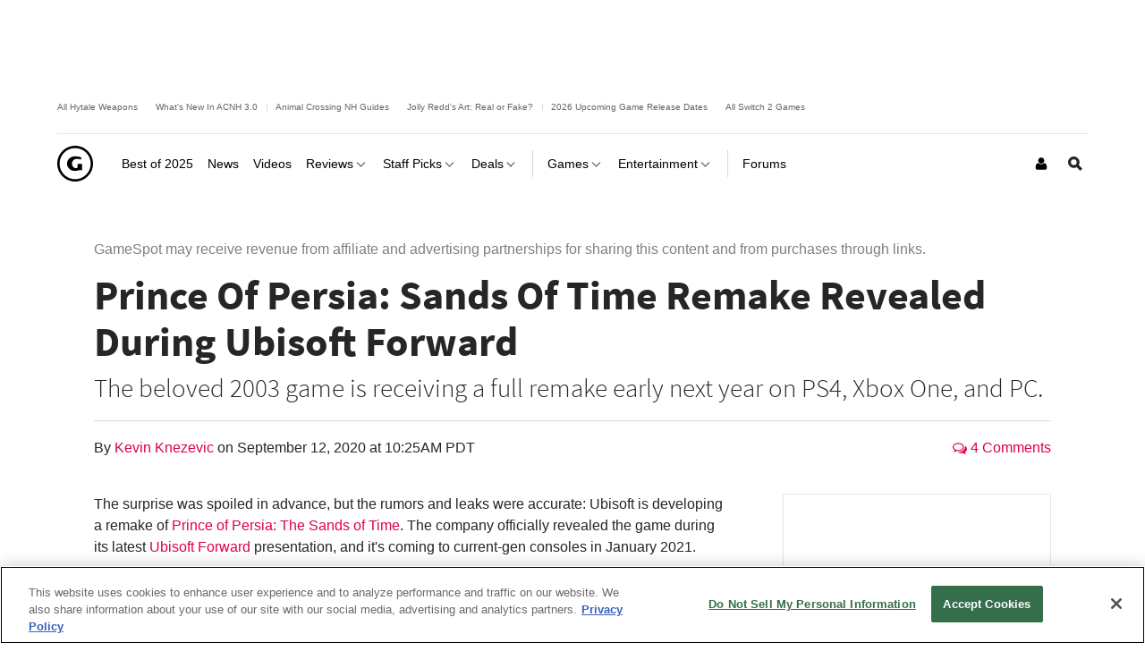

--- FILE ---
content_type: text/html; charset=UTF-8
request_url: https://www.gamespot.com/articles/prince-of-persia-sands-of-time-remake-revealed-dur/1100-6482030/
body_size: 43178
content:
<!doctype html>
<html lang="en"  class="no-js no-touch ">

<head>
          <title>Prince Of Persia: Sands Of Time Remake Revealed During Ubisoft Forward - GameSpot</title>
        <meta name="description" content="The beloved 2003 game is receiving a full remake early next year on PS4, Xbox One, and PC.">

                            <meta name="robots" content="max-image-preview:large">
                  
    <meta charset="utf-8">
    <meta http-equiv="X-UA-Compatible" content="IE=edge,chrome=1">

        <meta name="application-name" content="GameSpot"/>
    <meta name="msapplication-TileColor" content="#26292B"/>
    <meta name="msapplication-TileImage" content="https://www.gamespot.com/a/bundles/gamespotsite/images/win8pin.png"/>

    
        <meta name="userAuthState" content="noUser"/>

    
    <meta id="cdnHost" itemprop="cdnHost" content="www.gamespot.com/a">

    
                      <meta name="viewport" content="width=device-width, initial-scale=1.0">
          
        
      <meta name="twitter:card" content="summary_large_image">
  <meta name="twitter:site" content="@GameSpot">
      <meta name="twitter:creator" content="@GameSpot">
  
    
    	<meta property="og:image" content="https://www.gamespot.com/a/uploads/screen_kubrick/1578/15787979/3732771-pop.jpg"/>
	
        	  <meta property="og:title" content="Prince Of Persia: Sands Of Time Remake Revealed During Ubisoft Forward"/>
  	
          <meta property="og:description" content="The beloved 2003 game is receiving a full remake early next year on PS4, Xbox One, and PC."/>
      
  <meta property="og:site_name" content="GameSpot"/>

      <meta property="og:type" content="article"/>
  

                              <meta property="og:url" content="https://www.gamespot.com/articles/prince-of-persia-sands-of-time-remake-revealed-dur/1100-6482030/"/>
        <link rel="canonical" href="https://www.gamespot.com/articles/prince-of-persia-sands-of-time-remake-revealed-dur/1100-6482030/" />
                
    
                      <meta name="modal-cdn-url" content="/js/modals.json">
          
          <meta name='js-sort-filter-text' content='yes'>

                            <meta id='js-video-header-bidding-meta' content=1>
          
              



<script>
window.sitePageVars = {
    "featureFlags": null,
    "tracking": {
        "enabled": true
    },
    "trackingSettings": {
        "comscore": {
            "c1": "2",
            "c2": "31824268",
            "cs_ucfr": "1"
        },
        "google_tag_manager": {
            "content_id": "gs-1100-6482030",
            "env": "prod",
            "data": {
                "brand": "GameSpot",
                "siteType": "responsive web",
                "siteSection": "news",
                "siteHier": "News|News Article|Games|News|Standard News",
                "pageType": "news_article",
                "articleId": "gs-1100-6482030",
                "articleTitle": "Prince Of Persia: Sands Of Time Remake Revealed During Ubisoft Forward",
                "articleType": "article",
                "articleSource": "CBSi",
                "articleAuthorId": [
                    "gs-2100-15787979"
                ],
                "topicName": [
                    "Games",
                    "News",
                    "Standard News"
                ],
                "productId": [
                    "gs-5000-18111",
                    "gs-5000-518598"
                ],
                "productName": "Prince of Persia: The Sands of Time|Prince of Persia",
                "productGenre": [
                    "Action",
                    "Adventure"
                ],
                "productPlatform": [
                    "PlayStation 2",
                    "Xbox",
                    "GameCube",
                    "PC",
                    "Game Boy Advance",
                    "PlayStation 3",
                    "PlayStation 4",
                    "Xbox One",
                    "PlayStation 5",
                    "Xbox Series X"
                ],
                "verticalName": "gaming"
            }
        },
        "tealium": null,
        "trackonomics": 1
    }
};
</script>


            
<script>

(function (contextPageVars) {
    const { sitePageVars = {} } = window;

    Object.keys(contextPageVars).forEach((key) => {
        sitePageVars[key] = Object.assign(sitePageVars[key] || {}, contextPageVars[key]);
    });

    window.sitePageVars = sitePageVars;
})({
    "user": {
        "deviceType": "desktop",
        "userRegion": "us",
        "userId": "0",
        "userState": "not authenticated",
        "userType": "anon",
        "testName": "",
        "testGroup": "",
        "testVersion": "",
        "abTestLabel": "not in test",
        "dartAbTestLabel": "",
        "thisIp": "3.144.120.173",
        "theme": "gamespot_white"
    }
});



window.utag_data = Object.assign(window.utag_data || {}, {
    "deviceType": "desktop",
    "siteEdition": "us",
    "userId": "0",
    "userState": "not authenticated",
    "userType": "anon",
    "testName": "",
    "testGroup": "",
    "testVersion": "",
    "theme": "gamespot_white",
    "_test": "not in test"
});


</script>

  
  <meta id="view-guid-meta" name="view-guid-meta" content="">

  
  
      
                                            
    
                    
    
    <meta class="ad-settings" content="" id="ad-settings" name="ad-settings" data-settings="{&quot;service&quot;:&quot;dart&quot;,&quot;enable_guilt&quot;:true,&quot;unit_name&quot;:&quot;\/5441\/aw-gamespot\/news&quot;,&quot;target_params&quot;:{&quot;ptype&quot;:&quot;news_article&quot;,&quot;cid&quot;:&quot;gs-1100-6482030&quot;,&quot;game&quot;:&quot;prince-of-persia-the-sands-of-time,prince-of-persia-the-sands-of-time-remake&quot;,&quot;genre&quot;:&quot;action,adventure&quot;,&quot;rdate&quot;:&quot;bp52&quot;,&quot;con&quot;:&quot;playstation-2,xbox,gamecube,pc,game-boy-advance,playstation-3,playstation-4,xbox-one,playstation-5,xbox-series-x&quot;,&quot;publisher&quot;:&quot;ubisoft,sold-out-software,ak-tronic,cenega-publishing&quot;,&quot;embed&quot;:&quot;autoplay&quot;,&quot;franchise&quot;:&quot;prince-of-persia&quot;,&quot;category&quot;:&quot;games&quot;,&quot;franchiseRoot&quot;:&quot;prince-of-persia&quot;,&quot;user&quot;:&quot;anon&quot;},&quot;mapped_units&quot;:{&quot;nav-ad-plus-leader&quot;:{&quot;size&quot;:[[728,90],[970,66],[5,5]],&quot;target&quot;:{&quot;pos&quot;:&quot;nav&quot;}},&quot;skybox-nav&quot;:{&quot;size&quot;:[[5,5]],&quot;target&quot;:{&quot;pos&quot;:&quot;nav&quot;}},&quot;interstitial&quot;:{&quot;outOfPage&quot;:true},&quot;leader_plus_top&quot;:{&quot;size&quot;:[[970,66],[728,90],[970,90],[970,250]],&quot;target&quot;:{&quot;pos&quot;:&quot;top&quot;}},&quot;incontent-ad&quot;:{&quot;size&quot;:[&quot;fluid&quot;,[5,5],[11,11],[970,60],[728,90]],&quot;target&quot;:{&quot;pos&quot;:&quot;top&quot;,&quot;strnativekey&quot;:&quot;wht2J3jeQyvCupX61JvMZoej&quot;}},&quot;native-top&quot;:{&quot;size&quot;:[[11,11],&quot;fluid&quot;],&quot;target&quot;:{&quot;pos&quot;:&quot;top&quot;,&quot;strnativekey&quot;:&quot;wht2J3jeQyvCupX61JvMZoej&quot;}},&quot;leader_bottom&quot;:{&quot;size&quot;:[[728,90],[970,66]],&quot;target&quot;:{&quot;pos&quot;:&quot;bottom&quot;}},&quot;logo_top&quot;:{&quot;size&quot;:[[160,70]],&quot;target&quot;:{&quot;pos&quot;:&quot;top&quot;}},&quot;mpu_bottom&quot;:{&quot;size&quot;:[[300,250]],&quot;target&quot;:{&quot;pos&quot;:&quot;bottom&quot;}},&quot;mpu_top&quot;:{&quot;size&quot;:[[300,250]],&quot;target&quot;:{&quot;pos&quot;:&quot;top&quot;}},&quot;mpu_middle&quot;:{&quot;size&quot;:[[300,250]]},&quot;incontent-ad-plus-billboard-bottom&quot;:{&quot;size&quot;:[[728,90],[970,250],[970,66],[5,5]],&quot;target&quot;:{&quot;pos&quot;:&quot;bottom&quot;}}},&quot;region&quot;:&quot;us&quot;}">

    
              
      <meta name="adtags" content="ptype=news_article&cid=gs-1100-6482030&game=prince-of-persia-the-sands-of-time%2Cprince-of-persia-the-sands-of-time-remake&genre=action%2Cadventure&rdate=bp52&con=playstation-2%2Cxbox%2Cgamecube%2Cpc%2Cgame-boy-advance%2Cplaystation-3%2Cplaystation-4%2Cxbox-one%2Cplaystation-5%2Cxbox-series-x&publisher=ubisoft%2Csold-out-software%2Cak-tronic%2Ccenega-publishing&embed=autoplay&franchise=prince-of-persia&category=games&franchiseRoot=prince-of-persia&user=anon&verticalName=gaming">
    
    
          
  <meta name="guid" content="1100-6482030" />
  <meta name="category" content="Games" />

  

    
            <meta id="js-loading-html" name="js-loading-html" content="&lt;div class=&quot;js-loader loader&quot;&gt;&lt;div class=&quot;loader-animation&quot;&gt;&lt;div class=&quot;loading&quot;&gt;&lt;/div&gt;&lt;/div&gt;&lt;/div&gt;">

    
                        <link rel="shortcut icon" href="https://www.gamespot.com/a/bundles/gamespotsite/images/favicon.ico" />
      
        <link rel="apple-touch-icon" href="https://www.gamespot.com/a/bundles/gamespotsite/images/touch-icon-iphone-precomposed.png">
  <link rel="apple-touch-icon" sizes="76x76" href="https://www.gamespot.com/a/bundles/gamespotsite/images/touch-icon-ipad.png">
  <link rel="apple-touch-icon" sizes="120x120" href="https://www.gamespot.com/a/bundles/gamespotsite/images/touch-icon-iphone-retina-precomposed.png">
  <link rel="apple-touch-icon" sizes="152x152" href="https://www.gamespot.com/a/bundles/gamespotsite/images/touch-icon-ipad-retina-precomposed.png">

          

        

<style>@font-face {
        font-display: optional;
        font-family: Source Sans Pro;
        font-style: normal;
        font-weight: 300;
        src: url('https://www.gamespot.com/a/bundles/phoenixsite/fonts/source-sans-pro-v14-latin-ext_latin/source-sans-pro-v14-latin-ext_latin-300.woff2') format('woff2');
      }@font-face {
        font-display: optional;
        font-family: Source Sans Pro;
        font-style: normal;
        font-weight: 400;
        src: url('https://www.gamespot.com/a/bundles/phoenixsite/fonts/source-sans-pro-v14-latin-ext_latin/source-sans-pro-v14-latin-ext_latin-regular.woff2') format('woff2');
      }@font-face {
        font-display: optional;
        font-family: Source Sans Pro;
        font-style: normal;
        font-weight: 600;
        src: url('https://www.gamespot.com/a/bundles/phoenixsite/fonts/source-sans-pro-v14-latin-ext_latin/source-sans-pro-v14-latin-ext_latin-600.woff2') format('woff2');
      }@font-face {
        font-display: optional;
        font-family: Source Sans Pro;
        font-style: normal;
        font-weight: 700;
        src: url('https://www.gamespot.com/a/bundles/phoenixsite/fonts/source-sans-pro-v14-latin-ext_latin/source-sans-pro-v14-latin-ext_latin-700.woff2') format('woff2');
      }@font-face {
        font-display: optional;
        font-family: Source Sans Pro;
        font-style: normal;
        font-weight: 900;
        src: url('https://www.gamespot.com/a/bundles/phoenixsite/fonts/source-sans-pro-v14-latin-ext_latin/source-sans-pro-v14-latin-ext_latin-900.woff2') format('woff2');
      }@font-face {
        font-display: optional;
        font-family: Source Sans Pro;
        font-style: italic;
        font-weight: 600;
        src: url('https://www.gamespot.com/a/bundles/phoenixsite/fonts/source-sans-pro-v14-latin-ext_latin/source-sans-pro-v14-latin-ext_latin-600italic.woff2') format('woff2');
      }@font-face {
        font-display: optional;
        font-family: Source Sans Pro;
        font-style: italic;
        font-weight: 700;
        src: url('https://www.gamespot.com/a/bundles/phoenixsite/fonts/source-sans-pro-v14-latin-ext_latin/source-sans-pro-v14-latin-ext_latin-700italic.woff2') format('woff2');
      }@font-face {
        font-display: optional;
        font-family: Source Sans Pro;
        font-style: italic;
        font-weight: 900;
        src: url('https://www.gamespot.com/a/bundles/phoenixsite/fonts/source-sans-pro-v14-latin-ext_latin/source-sans-pro-v14-latin-ext_latin-900italic.woff2') format('woff2');
      }</style><link as="font" crossorigin href="https://www.gamespot.com/a/bundles/phoenixsite/fonts/source-sans-pro-v14-latin-ext_latin/source-sans-pro-v14-latin-ext_latin-300.woff2" rel="preload" type="font/woff2"><link as="font" crossorigin href="https://www.gamespot.com/a/bundles/phoenixsite/fonts/source-sans-pro-v14-latin-ext_latin/source-sans-pro-v14-latin-ext_latin-regular.woff2" rel="preload" type="font/woff2"><link as="font" crossorigin href="https://www.gamespot.com/a/bundles/phoenixsite/fonts/source-sans-pro-v14-latin-ext_latin/source-sans-pro-v14-latin-ext_latin-600.woff2" rel="preload" type="font/woff2"><link as="font" crossorigin href="https://www.gamespot.com/a/bundles/phoenixsite/fonts/source-sans-pro-v14-latin-ext_latin/source-sans-pro-v14-latin-ext_latin-700.woff2" rel="preload" type="font/woff2"><link as="font" crossorigin href="https://www.gamespot.com/a/bundles/phoenixsite/fonts/source-sans-pro-v14-latin-ext_latin/source-sans-pro-v14-latin-ext_latin-900.woff2" rel="preload" type="font/woff2"><link as="font" crossorigin href="https://www.gamespot.com/a/bundles/phoenixsite/fonts/source-sans-pro-v14-latin-ext_latin/source-sans-pro-v14-latin-ext_latin-600italic.woff2" rel="preload" type="font/woff2"><link as="font" crossorigin href="https://www.gamespot.com/a/bundles/phoenixsite/fonts/source-sans-pro-v14-latin-ext_latin/source-sans-pro-v14-latin-ext_latin-700italic.woff2" rel="preload" type="font/woff2"><link as="font" crossorigin href="https://www.gamespot.com/a/bundles/phoenixsite/fonts/source-sans-pro-v14-latin-ext_latin/source-sans-pro-v14-latin-ext_latin-900italic.woff2" rel="preload" type="font/woff2">  
                    
  
        <meta id="richTextEditorTheme" itemprop="richTextEditorTheme" content="white" data-themes="{&quot;white&quot;:&quot;https:\/\/www.gamespot.com\/a\/vc881bfdfc45b5431cb89810bdb9c5aa6\/bundles\/gamespotsite\/css\/wysiwyg_white.css&quot;,&quot;black&quot;:&quot;https:\/\/www.gamespot.com\/a\/vc881bfdfc45b5431cb89810bdb9c5aa6\/bundles\/gamespotsite\/css\/wysiwyg_black.css&quot;}">

        
    <!--[if !IE]> --><link id="skin-color" rel="stylesheet" href="https://www.gamespot.com/a/vc881bfdfc45b5431cb89810bdb9c5aa6/bundles/gamespotsite/css/gamespot_white.css"><!-- <![endif]--><!--[if IE]><link id="skin-color-0" rel="stylesheet" href="https://www.gamespot.com/a/vc881bfdfc45b5431cb89810bdb9c5aa6/bundles/gamespotsite/css/gamespot_white_split1.css"><link id="skin-color-1" rel="stylesheet" href="https://www.gamespot.com/a/vc881bfdfc45b5431cb89810bdb9c5aa6/bundles/gamespotsite/css/gamespot_white_split2.css"><![endif]-->


  
    
              <link id="inlineMedia-css" rel="stylesheet" type="text/css" media="all" href="https://static.myfinance.com/widget/inlineMedia.css">
  
                  <!-- Last Minute -->
        <style>
        /*
Added By: Patrick G
Description: Make sure all images are showing
Ticket: https://fandom.atlassian.net/browse/PP1-918
Url: Any image gallery
*/
.image-gallery__list-image {
  display: block;
}

.image-gallery__image-placeholder {
  height: auto;
}

/*
Added By: Patrick G
Description: Video thumbnail is not aligned
*/
.jw-video-thumbnail-generated {
  display: none;
}
        </style>
          
              

        <script>
    /* Generated by IdentityEngine - commit:7b3c5db */
    (()=>{"use strict";const n=()=>window.fandomCmp&&window.fandomCmp.ready&&!window.fandomCmp.blocking;(()=>{var e;const o="[Consent Queue]",a=n=>!Array.isArray(n)&&"queue"in n,c=(n,e)=>{(n=>{var e;return void 0===n||!0===(null===(e=window.fandomCmp.consents)||void 0===e?void 0:e[n])})(e)&&n(window.fandomCmp.consents)},d=()=>{const n=a(window.consentCallbackQueue)?window.consentCallbackQueue.queue:window.consentCallbackQueue;for(console.debug(o,"flushing consent callback queue",n);n.length;){const{callback:e,category:o}=n.shift();c(e,o)}};if(null!==(e=window.consentCallbackQueue)&&void 0!==e||(window.consentCallbackQueue=[]),window.consentCallback=(e,d,l)=>{if(!n())return console.debug(o,"not ready, queuing callback",e,l),void(a(window.consentCallbackQueue)?window.consentCallbackQueue.push(e,d,l):window.consentCallbackQueue.push({name:e,callback:d,category:l}));c(d,l)},n())d();else{const e=()=>{n()&&(d(),window.removeEventListener("fandomConsentUpdate",e))};window.addEventListener("fandomConsentUpdate",e)}})()})();
    </script>
    <script id="onetrust-lib" src="https://cdn.cookielaw.org/scripttemplates/otSDKStub.js" async data-domain-script="73588546-b116-4dbc-ab64-9db97e11fc0d"></script>
  <script>
  (function () {
    "use strict";

    /**
     * Include a script in the head of the doc. This is a private function called from the load third party function and callback only
     * @param  {string}  scriptId ID of the script element
     * @param  {string}  url      URL to the script
     * @param  {boolean} async    Whether or not to load the script async
     */
    function includeScript(scriptId, url, async) {
      var doc = document,
        tagname = 'script',
        lastScript = doc.getElementsByTagName(tagname)[0];
      if (!lastScript) {
        lastScript = doc.head;
      }
      var script = doc.createElement(tagname);
      script.async = async ? true : false;
      script.id = scriptId;
      script.src = url;

      // set a data attribute of data-error if the script failed to load
      script.addEventListener('error', function (err) {
        if (err) {
          script.setAttribute('data-error', 'true');
        }
      });

      lastScript.parentNode.insertBefore(script, lastScript);
    }

    var PhoenixLoader = window.PhoenixLoader = {
      consent: false,
      scripts: [],
      scriptFailed: false,
      thirdPartyFeatureList: true,
      trackingInitialized: false,
      loadScriptIds: [],

      /**
       * Load a third party consent when GDPR consent is received
       * @param {string} scriptId ID of the script element
       * @param {string} url URL to the script
       * @param {boolean} async Whether or not to load the script async
       * @param {function} disableCallback that is called if this scriptId is disabled
       */
      loadThirdParty: function (scriptId, url, async, disableCallback) {
        // do not include script if not enabled
        if (scriptId !== true && this.thirdPartyFeatureList !== true && !this.thirdPartyFeatureList.includes(scriptId)) {
          console.warn(':: FEATURE ' + scriptId + ' DISABLED!');
          if (disableCallback !== undefined && typeof disableCallback === "function") {
            disableCallback();
          }
          return;
        }
        if (this.consent) {
          includeScript(scriptId, url, async);
        }
        else {
          this.scripts[scriptId] = {'url': url, 'async': async};
        }
      },

      /**
       * Run a callback when third party consent is received from the GDPR script (Gate by OneTrust)
       * @param {string | boolean} id ID of the script element, if equal true, means in house customize scripts.
       * @param {function} callback Callback function to call when consent is received
       * @param {string | null} category OneTrust's cookie category
       * @param {function | undefined} disableCallback that is called if this scriptId is disabled
       */
      gdprConsentCallback: function (id, callback, category = null, disableCallback = undefined) {
        if (id !== true && this.thirdPartyFeatureList !== true && !this.thirdPartyFeatureList.includes(id)) {
          console.warn(':: FEATURE ' + id + ' DISABLED!');
          if (disableCallback !== undefined && typeof disableCallback === "function") {
            disableCallback();
          }
          return;
        }

        // No CMP Queue, don't gate
        if (!window.consentCallbackQueue) {
          callback();
          return;
        }

        window.consentCallback(id, () => {
          this.loadScriptIds[id] = true;
          callback();
        }, category);

        // Only few pages that are not asking for consent fire the load event immediately
        if (this.consent) {
          callback();
        } else {
          document.addEventListener('loadThirdParty', function (e) {
            callback();
          });
          document.addEventListener('loadThirdPartyDisabled', function (e) {
            if (disableCallback !== undefined && typeof disableCallback === "function") {
              disableCallback();
            }
          });
        }
      },

      /**
       * Trigger the consent event so the rest of the scripts can load
       * This should only be called after GDPR script has run and the user has given consent
       */
      triggerConsent: function () {
        this.consent = true;
        this.triggerEvent('loadThirdParty')
      },

      /**
       * Trigger an event on the document
       * @param  {string} eventName
       */
      triggerEvent: function (eventName) {
        var event = null;
        if (typeof(Event) === 'function') {
          var event = new Event(eventName);
        }
        // IE 11 and below doesn't support the Event constructor, use the old deprecated way of creating events
        else {
          var event = document.createEvent('Event');
          event.initEvent(eventName, true, true);
        }

        document.dispatchEvent(event);
      },

      /**
       * Monitor a script tag for failure to load. If it fails to load mark failed
       * @param  {Element} script Script element to monitor
       */
      monitorKeyScript: function (script) {
        var self = this;
        script.addEventListener('error', function (err) {
          if (err) {
            self.scriptFailed = true;
          }
        });
      },

      /**
       * Have key scripts failed to load
       * @return {boolean} Returns true if any of the key scripts we monitor have failed to load
       */
      keyScriptsFailed: function () {
        return this.scriptFailed;
      }
    };
    /**
     * When third party consent is received run all the scripts we've queued up
     */
    PhoenixLoader.gdprConsentCallback(true, function () {
      var scripts = PhoenixLoader.scripts;
      Object.keys(scripts).forEach(function (key) {
        includeScript(key, scripts[key].url, scripts[key].async);
        delete scripts[key];
      });
    });
        // Monitor onetrust lib as a key script, if it fails to load we want to trigger all tracking ready events so site features will work even though tracking will not work.
    // Normally we would put this by the script include itself, but we include onetrust as the first thing in the head tag
    PhoenixLoader.monitorKeyScript(document.getElementById('onetrust-lib'));
      })();
</script>
      
          
    <meta id="kCode" itemprop="kCode" name="kCode" content="/contra/cheats/">

                    <!-- Google Tag Manager -->




  


<script type="text/plain" class="optanon-category-C0002" id="script_googletagmanager">(function(w,d,s,l,i){w[l]=w[l]||[];w[l].push({'gtm.start':
        new Date().getTime(),event:'gtm.js'});var f=d.getElementsByTagName(s)[0],
        j=d.createElement(s),dl=l!='dataLayer'?'&l='+l:'';j.async=true;j.src=
        'https://www.googletagmanager.com/gtm.js?id='+i+dl;f.parentNode.insertBefore(j,f);
        })(window,document,'script','dataLayer','GTM-PWVTCD9');</script>

  <!-- End Google Tag Manager -->
        
  <script type="application/ld+json">
  {
      "@context": "http://schema.org",
      "@type": "NewsArticle",
      "mainEntityOfPage": "https://www.gamespot.com/articles/prince-of-persia-sands-of-time-remake-revealed-dur/1100-6482030/",
      "headline": "Prince Of Persia: Sands Of Time Remake Revealed During Ubisoft Forward",
      "description": "The beloved 2003 game is receiving a full remake early next year on PS4, Xbox One, and PC.",
      "datePublished": "2020-09-12T10:25:06Z",
      "dateModified": "2020-09-12T10:25:06Z",
                                            "author": {
        "@type": "Person",
        "name": "Kevin Knezevic",
        "url": "https://www.gamespot.com/profile/kevknez/",
        "sameAs": "https://www.gamespot.com/profile/kevknez/"
      }
      ,
                  "publisher": {
        "@type": "Organization",
        "name": "GameSpot",
        "logo": {
          "@type": "ImageObject",
          "url": "https://www.gamespot.com/a/bundles/gamespotsite/images/logo.svg",
          "width": "112",
          "height": "112"
        }
      }
            ,
      "image": {
        "@type": "ImageObject",
        "url": "https://www.gamespot.com/a/uploads/original/1578/15787979/3732771-pop.jpg",
        "height": "1080",
        "width": "1920"
      },
      "url": "https://www.gamespot.com/articles/prince-of-persia-sands-of-time-remake-revealed-dur/1100-6482030/",
      "thumbnailUrl": "https://www.gamespot.com/a/uploads/original/1578/15787979/3732771-pop.jpg",
                                      "creator": ["Kevin Knezevic"],
            "keywords": []
          ,"articleBody": "The surprise was spoiled in advance, but the rumors and leaks were accurate: Ubisoft is developing a remake of Prince of Persia: The Sands of Time. The company officially revealed the game during its latest Ubisoft Forward presentation, and it&#039;s coming to current-gen consoles in January 2021. Developed by Ubisoft&#039;s Pune and Mumbai studios, Prince of Persia: The Sands of Time Remake is a faithful recreation of the original game with some visual and gameplay enhancements. Yuri Lowentha, who voiced the Prince in the original Sands of Time, reprises his role in the remake. In addition to the overhauled visuals, game director Pierre-Sylvain Gires says camera and combat have been improved in the remake. In particular, the developers have added a targeting system to the game, which according to Gires &quot;enhanced the velocity of the Prince and his abilities to do amazing moves.&quot; However, the new visual style has drawn criticism from some fans. Prince of Persia: The Sands of Time originally released for PS2, Xbox, and GameCube back in 2003. The game was met with widespread critical acclaim at the time. GameSpot scored it 9&amp;#47;10 in our original Sands of Time review. &quot;Prince of Persia: The Sands of Time is a game that can be recommended wholeheartedly,&quot; we wrote. &quot;It looks fantastic and features responsive controls, some original play mechanics, a good story, and plenty of thrilling adventure. In simplest terms: Do not miss out on this game.&quot; Prince of Persia: The Sands of Time Remake launches on January 21, 2021 on PS4, Xbox One, and PC. The game will retail for $40 USD and includes the original 1989 Prince of Persia as an unlockable bonus. Those who pre-order the Sands of Time Remake will also receive the &quot;Back to the Origins&quot; bonus set, which comes with the following items: The Original Prince outfit from The Sands of TimeThe Prince&#039;s Original Weapons setA Classic Filter that changes the screen to feel &quot;as if players were playing the game back in time&quot;According to GameStop, a Switch version of Prince of Persia: The Sands of Time Remake is also coming; however, that edition does not have a firm release date, and Ubisoft did not mention it in its press release. An official tweet that mentioned a Switch version was subsequently deleted. There were plenty of other announcements during Ubisoft Forward, including the return of Scott Pilgrim vs. The World and a closer look at Immortals: Fenyx Rising. You can catch up on all the biggest news from the stream in our Ubisoft Forward recap.",    "articleSection": "Games"}
  </script>

    
                <script type="application/ld+json">
      {
        "@context": "http://schema.org",
        "@type": "VideoGame",
        "name": "Prince of Persia: The Sands of Time",
        "url": "https://www.gamespot.com/games/prince-of-persia-the-sands-of-time/",
        "image": "https://www.gamespot.com/a/uploads/scale_tiny/mig/1/3/9/8/2211398-box_poptsot.png",
        "description": "Prince of Persia: The Sands of Time can be recommended wholeheartedly. It looks fantastic and features responsive controls, some original play mechanics, a good story, and plenty of thrilling adventure.",
        "datePublished": "2003-10-28T00:00:00-0800",
                "publisher":
          ["Ubisoft", "ak tronic", "Sold Out Software", "Cenega Publishing"],
                        "genre":
          ["Adventure", "Action"],
                        "gamePlatform":
          ["Game Boy Advance", "GameCube", "PC", "PlayStation 2", "PlayStation 3", "Xbox"],
        "operatingSystem":
          ["Game Boy Advance", "GameCube", "PC", "PlayStation 2", "PlayStation 3", "Xbox"],
                "applicationCategory":"Game"
      }
    </script>
            <script type="application/ld+json">
      {
        "@context": "http://schema.org",
        "@type": "VideoGame",
        "name": "Prince of Persia: The Sands of Time Remake",
        "url": "https://www.gamespot.com/games/prince-of-persia-the-sands-of-time-remake/",
        "image": "https://www.gamespot.com/a/uploads/scale_tiny/box/6/9/6/6/518598-766966.jpg",
        "description": "",
        "datePublished": "2026-12-31T00:00:00-0800",
                "publisher":
          ["Ubisoft"],
                        "genre":
          ["Adventure", "Action"],
                        "gamePlatform":
          ["PC", "PlayStation 4", "PlayStation 5", "Xbox One", "Xbox Series X"],
        "operatingSystem":
          ["PC", "PlayStation 4", "PlayStation 5", "Xbox One", "Xbox Series X"],
                "applicationCategory":"Game"
      }
    </script>
      
    

                    <script src="https://services.fandom.com/icbm/api/loader?app=gamespot" defer></script>
            <script>
    window.BidBarrel = window.BidBarrel || {};
    window.BidBarrel.queue = window.BidBarrel.queue || [];

    /**
     * Wait for BidBarrel to utilize its queuing system to ensure that any calls
     * to its service occur after the framework has fully loaded.
     *
     * @param {function} callback
     *
     * @function
     */
    window.waitForBidBarrel = (callback) => {
        window.BidBarrel.queue.push(function(resolve) {
            callback();
            resolve();
        });
    };

    (function () {
      const h = (e) => {
        if (e.target.tagName === 'SCRIPT' && e.target.src.indexOf('bidbarrel') !== -1) {
          window.waitForBidBarrel = false;
          window.removeEventListener('error', h);
        }
      }
      window.addEventListener('error', h, true);
    })();
  </script>  
      
      </head>


<body id="default-body" class="default has-nav-slim body-news has-page-events one-column seamless-article " style="display: block !important" >    <!-- Google Tag Manager (noscript) -->
<noscript><iframe src="https://www.googletagmanager.com/ns.html?id=GTM-PWVTCD9"
height="0" width="0" style="display:none;visibility:hidden"></iframe></noscript>
<!-- End Google Tag Manager (noscript) -->

              <section id="message-block" class="message-success" style="display: none">
                      </section>
    
        
    <div id="site-main">

      
                  <div class="js-mapped-ad mapped-ad mapped-nav-ad-plus-leader mapped-nav-ad-plus-leader-dart" data-ad-type="nav-ad-plus-leader"><div class="ad-wrap ad-wrap-nav-ad-plus-leader" data-skybox-auto-collapse="1"></div></div>  
  
              <header id="masthead" class="js-masthead masthead"><div class="js-masthead-overlay masthead-overlay masthead-nav-overlay"></div><nav class="js-masthead-rows masthead-rows flexbox-column flexbox-flex-even"><div class="promo-masthead-list flexbox-row flexbox-align-center text-xsmall border-bottom-grayscale--thin hide-scrollbar"><span class="promo-masthead-list__column"><a
        class="js-click-tag promo-masthead-list__link"
        href="https://www.gamespot.com/articles/all-hytale-weapons-and-how-to-craft-and-upgrade-them/1100-6537414/"
        data-click-tag="tracking|header|content"
      >
        All Hytale Weapons
      </a></span><span class="promo-masthead-list__column"><a
        class="js-click-tag promo-masthead-list__link"
        href="https://www.gamespot.com/gallery/animal-crossing-new-horizons-everything-new-in-update-3-0/2900-7399/"
        data-click-tag="tracking|header|content"
      >
        What&#039;s New In ACNH 3.0
      </a></span><span class="promo-masthead-list__column"><a
        class="js-click-tag promo-masthead-list__link"
        href="https://www.gamespot.com/articles/animal-crossing-new-horizons-guides-hub/1100-6537285/"
        data-click-tag="tracking|header|content"
      >
        Animal Crossing NH Guides
      </a></span><span class="promo-masthead-list__column"><a
        class="js-click-tag promo-masthead-list__link"
        href="https://www.gamespot.com/articles/animal-crossing-redds-art-guide-how-to-tell-fake-a/1100-6476493/"
        data-click-tag="tracking|header|content"
      >
        Jolly Redd&#039;s Art: Real or Fake?
      </a></span><span class="promo-masthead-list__column"><a
        class="js-click-tag promo-masthead-list__link"
        href="https://www.gamespot.com/articles/2026-upcoming-games-release-schedule/1100-6534941/"
        data-click-tag="tracking|header|content"
      >
        2026 Upcoming Game Release Dates
      </a></span><span class="promo-masthead-list__column"><a
        class="js-click-tag promo-masthead-list__link"
        href="https://www.gamespot.com/gallery/all-the-nintendo-switch-2-games/2900-6128/"
        data-click-tag="tracking|header|content"
      >
        All Switch 2 Games
      </a></span></div><div class="js-masthead-compact masthead-row masthead-compact"><div class="masthead-row-wrap flexbox-row"><div class="masthead-nav-section"><button class="js-masthead-toggle masthead-toggle masthead-toggle-nav masthead-tappable masthead-hspace-r--tappable flexbox-inline-flex flexbox-justify-center flexbox-align-center no-button-styles" data-toggle="nav" type="button" aria-label="Toggle Site Navigation"><i class="masthead-toggle-nav-open"><svg width="80" height="80" viewBox="0 0 80 80" aria-hidden="true" class="symbol symbol-menu"><path d="M0 0h80v16H0zM0 32h56v16H0zM0 64h32v16H0z"/></svg></i><i class="masthead-toggle-close masthead-toggle-nav-close"><svg width="80" height="80" viewBox="0 0 80 80" aria-hidden="true" class="symbol symbol-close"><path d="M80 11.31 68.69 0 40 28.69 11.31 0 0 11.31 28.69 40 0 68.69 11.31 80 40 51.31 68.69 80 80 68.69 51.31 40 80 11.31z"/></svg></i></button></div><div class="masthead-nav-section"><div class="masthead-logo flexbox-justify-center"><a class="masthead-logo-link masthead-tappable flexbox-inline-flex flexbox-justify-center" href="/" title="GameSpot"><i class="masthead-logo-asset inline-block masthead-logo-asset-compact "><svg width="731.79" height="731.81" viewBox="0 0 731.79 731.81" aria-hidden="true" class="symbol symbol-logo-outline-circle"><path d="M365.89 0C163.81 0 0 163.83 0 365.91s163.81 365.9 365.89 365.9 365.9-163.81 365.9-365.9S568 0 365.89 0Zm0 684.24c-175.81 0-318.33-142.53-318.33-318.33S190.08 47.58 365.89 47.58 684.23 190.1 684.23 365.91 541.71 684.24 365.89 684.24Z"/><path d="M508.25 506.5c-8.35-5.84-19.41-8.42-31.6-8.42-9.51 0-33.75 3.88-71.5 11.7-19.88 4.27-35.17 5.61-46.07 5.61-43.63 0-80.47-14.35-112.21-43.36-30.26-29.3-46.21-64.56-46.21-105.9 0-42.29 14.94-77.74 46-106.05 31.92-29.35 72.16-43.65 121.16-43.65 32.09 0 57.48 2.21 78.49 7.5 3.24.65 19.22 5.84 47.56 16.19l-11.58 44.3c-14.15-5.81-24.73-9.14-32.43-10.73a169.56 169.56 0 0 0-46.22-6.16c-31.92 0-56.85 10.13-75.72 30.29-17.42 18.52-25.53 41.72-25.53 68.73 0 26.67 7.79 48.47 23.74 66.42 16.17 18.15 35.2 26.03 57.16 26.03 8.48 0 16-1.34 21.83-6.58a27.1 27.1 0 0 0 9-20.83v-60.52h94.15Z"/></svg></i></a></div></div><div class="masthead-nav-section masthead-user-nav flexbox-justify-flex-end"><div class="masthead-nav-item masthead-user-nav-item height-100  masthead-hspace-l--tappable"><div class="masthead-nav-item-wrap base-flexbox"><a href="/login-signup/" class="masthead-nav-item-label masthead-user-nav-item-label masthead-tappable flexbox-align-center flexbox-justify-center" title="Login / Sign Up" aria-label="Login or Sign Up"><i><svg width="22" height="28" viewBox="0 0 22 28" aria-hidden="true" class="symbol symbol-user"><path d="M22 21.953q0 1.875-1.141 2.961T17.828 26H4.172q-1.891 0-3.031-1.086T0 21.953q0-.828.055-1.617t.219-1.703.414-1.695.672-1.523.969-1.266 1.336-.836T5.407 13q.141 0 .656.336t1.164.75 1.687.75 2.086.336 2.086-.336 1.687-.75 1.164-.75.656-.336q.953 0 1.742.313t1.336.836.969 1.266.672 1.523.414 1.695.219 1.703.055 1.617zM17 8q0 2.484-1.758 4.242T11 14t-4.242-1.758T5 8t1.758-4.242T11 2t4.242 1.758T17 8z"/></svg></i></a></div></div></div></div></div><div class="js-masthead-default masthead-row masthead-default"><div class="masthead-row-wrap flexbox-row masthead-default-wrap"><div class="masthead-logo flexbox-justify-center"><a class="masthead-logo-link masthead-tappable flexbox-inline-flex flexbox-justify-center" href="/" title="GameSpot"><i class="masthead-logo-asset inline-block masthead-logo-asset-compact "><svg width="731.79" height="731.81" viewBox="0 0 731.79 731.81" aria-hidden="true" class="symbol symbol-logo-outline-circle"><path d="M365.89 0C163.81 0 0 163.83 0 365.91s163.81 365.9 365.89 365.9 365.9-163.81 365.9-365.9S568 0 365.89 0Zm0 684.24c-175.81 0-318.33-142.53-318.33-318.33S190.08 47.58 365.89 47.58 684.23 190.1 684.23 365.91 541.71 684.24 365.89 684.24Z"/><path d="M508.25 506.5c-8.35-5.84-19.41-8.42-31.6-8.42-9.51 0-33.75 3.88-71.5 11.7-19.88 4.27-35.17 5.61-46.07 5.61-43.63 0-80.47-14.35-112.21-43.36-30.26-29.3-46.21-64.56-46.21-105.9 0-42.29 14.94-77.74 46-106.05 31.92-29.35 72.16-43.65 121.16-43.65 32.09 0 57.48 2.21 78.49 7.5 3.24.65 19.22 5.84 47.56 16.19l-11.58 44.3c-14.15-5.81-24.73-9.14-32.43-10.73a169.56 169.56 0 0 0-46.22-6.16c-31.92 0-56.85 10.13-75.72 30.29-17.42 18.52-25.53 41.72-25.53 68.73 0 26.67 7.79 48.47 23.74 66.42 16.17 18.15 35.2 26.03 57.16 26.03 8.48 0 16-1.34 21.83-6.58a27.1 27.1 0 0 0 9-20.83v-60.52h94.15Z"/></svg></i></a></div><div class="js-masthead-nav masthead-nav"><div class="js-masthead-search-mobile masthead-search-content masthead-search-content--mobile width-100 vertical-spacing-bottom-rem vertical-spacing-top-rem inner-space-horizontal-small-rem"><div class="js-site-search-container site-search-container width-100 border-grayscale--thin border-round--small site-search-container--mobile"><form action="/search/" method="get" class="js-site-search main-search flexbox-row" data-search-landing="true" data-search-results-length="10" data-search-parent-selector=".masthead-search-content--mobile"><div class="dropdown--main"><select name="i" class="dropdown--selector" aria-label="Select the type of content you want to search for"><option value="">All</option><option value="site">Games</option><option value="videos">Videos</option><option value="articles">Articles</option><option value="reviews">Reviews</option><option value="features">Features</option><option value="image_gallery">Galleries</option><option value="users">Users</option></select></div><i class="symbol-search-wrapper horizontal-spacing-right-small-rem"><svg width="80" height="80" viewBox="0 0 80 80" aria-hidden="true" class="symbol symbol-search"><path d="M80 68.69 59.56 48.25a32 32 0 1 0-11.31 11.31L68.69 80ZM32 48a16 16 0 1 1 16-16 16 16 0 0 1-16 16Z"/></svg></i><input type="text" name="q" placeholder="GameSpot" autocomplete="off" class="js-site-search-query" value=""></form></div></div><div class="js-masthead-site-nav masthead-nav-section flex-grow masthead-site-nav"><ul class="masthead-site-nav-items masthead-site-nav-items--editorial no-list-style"><li class="js-masthead-nav-item masthead-nav-item masthead-site-nav-item"><div class="masthead-nav-item-wrap base-flexbox"><a href="https://www.gamespot.com/best-of-2025/" class="masthead-nav-item-label masthead-site-nav-item-label masthead-tappable flexbox-align-center"><span class="masthead-nav-item-text">Best of 2025</span></a></div></li><li class="js-masthead-nav-item masthead-nav-item masthead-site-nav-item masthead-hspace-l"><div class="masthead-nav-item-wrap base-flexbox"><a href="/news/" class="masthead-nav-item-label masthead-site-nav-item-label masthead-tappable flexbox-align-center"><span class="masthead-nav-item-text">News</span></a></div></li><li class="js-masthead-nav-item masthead-nav-item masthead-site-nav-item masthead-hspace-l"><div class="masthead-nav-item-wrap base-flexbox"><a href="/videos/" class="masthead-nav-item-label masthead-site-nav-item-label masthead-tappable flexbox-align-center"><span class="masthead-nav-item-text">Videos</span></a></div></li><li class="js-masthead-menu js-masthead-nav-item masthead-nav-item masthead-site-nav-item masthead-hspace-l"><div class="masthead-nav-item-wrap base-flexbox"><a href="/games/reviews/" class="js-masthead-menu-link masthead-nav-item-label masthead-site-nav-item-label masthead-tappable flexbox-align-center"><span class="masthead-nav-item-text">Reviews</span><i class="masthead-nav-item-icon"><svg width="18" height="28" viewBox="0 0 18 28" aria-hidden="true" class="symbol symbol-angle-down"><path d="M16.797 11.5q0 .203-.156.359L9.36 19.14q-.156.156-.359.156t-.359-.156l-7.281-7.281q-.156-.156-.156-.359t.156-.359l.781-.781q.156-.156.359-.156t.359.156l6.141 6.141 6.141-6.141q.156-.156.359-.156t.359.156l.781.781q.156.156.156.359z"/></svg></i></a><button class="js-masthead-menu-toggle masthead-nav-item-toggle masthead-tappable flexbox-align-center flexbox-justify-center position--relative no-button-styles masthead-hspace-l--tappable" type="button" aria-label="Toggle Reviews Subnav"><i class="masthead-toggle-nav-item-open"><svg width="18" height="28" viewBox="0 0 18 28" aria-hidden="true" class="symbol symbol-angle-down"><path d="M16.797 11.5q0 .203-.156.359L9.36 19.14q-.156.156-.359.156t-.359-.156l-7.281-7.281q-.156-.156-.156-.359t.156-.359l.781-.781q.156-.156.359-.156t.359.156l6.141 6.141 6.141-6.141q.156-.156.359-.156t.359.156l.781.781q.156.156.156.359z"/></svg></i><i class="masthead-toggle-close masthead-toggle-nav-item-close"><svg width="18" height="28" viewBox="0 0 18 28" aria-hidden="true" class="symbol symbol-angle-up"><path d="M16.797 18.5q0 .203-.156.359l-.781.781q-.156.156-.359.156t-.359-.156l-6.141-6.141L2.86 19.64q-.156.156-.359.156t-.359-.156l-.781-.781q-.156-.156-.156-.359t.156-.359l7.281-7.281q.156-.156.359-.156t.359.156l7.281 7.281q.156.156.156.359z"/></svg></i></button></div><!-- GamespotSiteBundle:Core:masthead:other_subnav_reviews|N|21:06:35 --><div class="js-masthead-subnav masthead-subnav"><div class="masthead-subnav-content"><ul class="masthead-subnav-items no-list-style"><li class="masthead-subnav-item masthead-vspace--tappable"><a href="/games/reviews/" class="js-click-tag masthead-tappable base-flexbox flexbox-align-center"  data-click-tag="nav|reviews|left-menu|games">Games</a></li><li class="masthead-subnav-item masthead-vspace--tappable"><a href="/entertainment/reviews/" class="js-click-tag masthead-tappable base-flexbox flexbox-align-center"  data-click-tag="nav|reviews|left-menu|entertainment">Entertainment</a></li></ul></div></div><!-- /GamespotSiteBundle:Core:masthead:other_subnav_reviews --></li><li class="js-masthead-menu js-masthead-nav-item masthead-nav-item masthead-site-nav-item masthead-hspace-l"><div class="masthead-nav-item-wrap base-flexbox"><a href="/best-lists/" class="js-masthead-menu-link masthead-nav-item-label masthead-site-nav-item-label masthead-tappable flexbox-align-center"><span class="masthead-nav-item-text">Staff Picks</span><i class="masthead-nav-item-icon"><svg width="18" height="28" viewBox="0 0 18 28" aria-hidden="true" class="symbol symbol-angle-down"><path d="M16.797 11.5q0 .203-.156.359L9.36 19.14q-.156.156-.359.156t-.359-.156l-7.281-7.281q-.156-.156-.156-.359t.156-.359l.781-.781q.156-.156.359-.156t.359.156l6.141 6.141 6.141-6.141q.156-.156.359-.156t.359.156l.781.781q.156.156.156.359z"/></svg></i></a><button class="js-masthead-menu-toggle masthead-nav-item-toggle masthead-tappable flexbox-align-center flexbox-justify-center position--relative no-button-styles masthead-hspace-l--tappable" type="button" aria-label="Toggle Staff Picks Subnav"><i class="masthead-toggle-nav-item-open"><svg width="18" height="28" viewBox="0 0 18 28" aria-hidden="true" class="symbol symbol-angle-down"><path d="M16.797 11.5q0 .203-.156.359L9.36 19.14q-.156.156-.359.156t-.359-.156l-7.281-7.281q-.156-.156-.156-.359t.156-.359l.781-.781q.156-.156.359-.156t.359.156l6.141 6.141 6.141-6.141q.156-.156.359-.156t.359.156l.781.781q.156.156.156.359z"/></svg></i><i class="masthead-toggle-close masthead-toggle-nav-item-close"><svg width="18" height="28" viewBox="0 0 18 28" aria-hidden="true" class="symbol symbol-angle-up"><path d="M16.797 18.5q0 .203-.156.359l-.781.781q-.156.156-.359.156t-.359-.156l-6.141-6.141L2.86 19.64q-.156.156-.359.156t-.359-.156l-.781-.781q-.156-.156-.156-.359t.156-.359l7.281-7.281q.156-.156.359-.156t.359.156l7.281 7.281q.156.156.156.359z"/></svg></i></button></div><!-- GamespotSiteBundle:Core:masthead:other_subnav_staffPicks|N|21:06:33 --><div class="js-masthead-subnav masthead-subnav"><div class="masthead-subnav-content masthead-subnav-content--staff-picks"><ul class="masthead-subnav-items no-list-style"><li class="masthead-subnav-item masthead-vspace--tappable"><a href="https://www.gamespot.com/gallery/best-nintendo-switch-2-games/2900-6618/" class="js-click-tag masthead-tappable base-flexbox flexbox-align-center"  data-click-tag="nav|staffPicks|left-menu|slot1">Best Nintendo Switch 2 Games</a></li><li class="masthead-subnav-item masthead-vspace--tappable"><a href="https://www.gamespot.com/gallery/best-nintendo-switch-games/2900-3828/" class="js-click-tag masthead-tappable base-flexbox flexbox-align-center"  data-click-tag="nav|staffPicks|left-menu|slot2">Best Nintendo Switch Games</a></li><li class="masthead-subnav-item masthead-vspace--tappable"><a href="https://www.gamespot.com/gallery/best-ps5-games/2900-3832/" class="js-click-tag masthead-tappable base-flexbox flexbox-align-center"  data-click-tag="nav|staffPicks|left-menu|slot3">Best PS5 Games</a></li><li class="masthead-subnav-item masthead-vspace--tappable"><a href="https://www.gamespot.com/gallery/best-xbox-series-x-games/2900-3818/" class="js-click-tag masthead-tappable base-flexbox flexbox-align-center"  data-click-tag="nav|staffPicks|left-menu|slot4">Best Xbox Series X|S Games</a></li><li class="masthead-subnav-item masthead-vspace--tappable"><a href="https://www.gamespot.com/gallery/best-pc-games/2900-4143/" class="js-click-tag masthead-tappable base-flexbox flexbox-align-center"  data-click-tag="nav|staffPicks|left-menu|slot5">Best PC Games</a></li><li class="masthead-subnav-item masthead-vspace--tappable"><a href="https://www.gamespot.com/gallery/best-xbox-game-pass-games/2900-4001/" class="js-click-tag masthead-tappable base-flexbox flexbox-align-center"  data-click-tag="nav|staffPicks|left-menu|slot6">Best Xbox Game Pass Games</a></li></ul></div></div><!-- /GamespotSiteBundle:Core:masthead:other_subnav_staffPicks --></li><li class="js-masthead-menu js-masthead-nav-item masthead-nav-item masthead-site-nav-item masthead-hspace-l"><div class="masthead-nav-item-wrap base-flexbox"><a href="/deals/" class="js-masthead-menu-link masthead-nav-item-label masthead-site-nav-item-label masthead-tappable flexbox-align-center"><span class="masthead-nav-item-text">Deals</span><i class="masthead-nav-item-icon"><svg width="18" height="28" viewBox="0 0 18 28" aria-hidden="true" class="symbol symbol-angle-down"><path d="M16.797 11.5q0 .203-.156.359L9.36 19.14q-.156.156-.359.156t-.359-.156l-7.281-7.281q-.156-.156-.156-.359t.156-.359l.781-.781q.156-.156.359-.156t.359.156l6.141 6.141 6.141-6.141q.156-.156.359-.156t.359.156l.781.781q.156.156.156.359z"/></svg></i></a><button class="js-masthead-menu-toggle masthead-nav-item-toggle masthead-tappable flexbox-align-center flexbox-justify-center position--relative no-button-styles masthead-hspace-l--tappable" type="button" aria-label="Toggle Deals Subnav"><i class="masthead-toggle-nav-item-open"><svg width="18" height="28" viewBox="0 0 18 28" aria-hidden="true" class="symbol symbol-angle-down"><path d="M16.797 11.5q0 .203-.156.359L9.36 19.14q-.156.156-.359.156t-.359-.156l-7.281-7.281q-.156-.156-.156-.359t.156-.359l.781-.781q.156-.156.359-.156t.359.156l6.141 6.141 6.141-6.141q.156-.156.359-.156t.359.156l.781.781q.156.156.156.359z"/></svg></i><i class="masthead-toggle-close masthead-toggle-nav-item-close"><svg width="18" height="28" viewBox="0 0 18 28" aria-hidden="true" class="symbol symbol-angle-up"><path d="M16.797 18.5q0 .203-.156.359l-.781.781q-.156.156-.359.156t-.359-.156l-6.141-6.141L2.86 19.64q-.156.156-.359.156t-.359-.156l-.781-.781q-.156-.156-.156-.359t.156-.359l7.281-7.281q.156-.156.359-.156t.359.156l7.281 7.281q.156.156.156.359z"/></svg></i></button></div><!-- GamespotSiteBundle:Core:masthead:other_subnav_deals|N|21:06:33 --><div class="js-masthead-subnav masthead-subnav"><div class="masthead-subnav-content"><ul class="masthead-subnav-items no-list-style"><li class="masthead-subnav-item masthead-vspace--tappable"><a href="/deals/games/" class="js-click-tag masthead-tappable base-flexbox flexbox-align-center"  data-click-tag="nav|deals|left-menu|deals-games">Game Deals</a></li><li class="masthead-subnav-item masthead-vspace--tappable"><a href="/deals/tech/" class="js-click-tag masthead-tappable base-flexbox flexbox-align-center"  data-click-tag="nav|deals|left-menu|deals-tech">Tech Deals</a></li><li class="masthead-subnav-item masthead-vspace--tappable"><a href="/gift-ideas/" class="js-click-tag masthead-tappable base-flexbox flexbox-align-center"  data-click-tag="nav|deals|left-menu|gift-ideas">Gift Ideas</a></li></ul></div></div><!-- /GamespotSiteBundle:Core:masthead:other_subnav_deals --></li></ul><ul class="masthead-site-nav-items masthead-site-nav-items--base no-list-style masthead-hspace-l masthead-vr-l"><li class="js-masthead-menu js-masthead-nav-item masthead-nav-item masthead-site-nav-item"><div class="masthead-nav-item-wrap base-flexbox"><a href="/games/" class="js-masthead-menu-link masthead-nav-item-label masthead-site-nav-item-label masthead-tappable flexbox-align-center"><span class="masthead-nav-item-text">Games</span><i class="masthead-nav-item-icon"><svg width="18" height="28" viewBox="0 0 18 28" aria-hidden="true" class="symbol symbol-angle-down"><path d="M16.797 11.5q0 .203-.156.359L9.36 19.14q-.156.156-.359.156t-.359-.156l-7.281-7.281q-.156-.156-.156-.359t.156-.359l.781-.781q.156-.156.359-.156t.359.156l6.141 6.141 6.141-6.141q.156-.156.359-.156t.359.156l.781.781q.156.156.156.359z"/></svg></i></a><button class="js-masthead-menu-toggle masthead-nav-item-toggle masthead-tappable flexbox-align-center flexbox-justify-center position--relative no-button-styles masthead-hspace-l--tappable" type="button" aria-label="Toggle Games Subnav"><i class="masthead-toggle-nav-item-open"><svg width="18" height="28" viewBox="0 0 18 28" aria-hidden="true" class="symbol symbol-angle-down"><path d="M16.797 11.5q0 .203-.156.359L9.36 19.14q-.156.156-.359.156t-.359-.156l-7.281-7.281q-.156-.156-.156-.359t.156-.359l.781-.781q.156-.156.359-.156t.359.156l6.141 6.141 6.141-6.141q.156-.156.359-.156t.359.156l.781.781q.156.156.156.359z"/></svg></i><i class="masthead-toggle-close masthead-toggle-nav-item-close"><svg width="18" height="28" viewBox="0 0 18 28" aria-hidden="true" class="symbol symbol-angle-up"><path d="M16.797 18.5q0 .203-.156.359l-.781.781q-.156.156-.359.156t-.359-.156l-6.141-6.141L2.86 19.64q-.156.156-.359.156t-.359-.156l-.781-.781q-.156-.156-.156-.359t.156-.359l7.281-7.281q.156-.156.359-.156t.359.156l7.281 7.281q.156.156.156.359z"/></svg></i></button></div><!-- GamespotSiteBundle:Core:masthead:other_subnav_games|N|21:06:35 --><div class="js-masthead-subnav masthead-subnav"><div class="masthead-subnav-content"><ul class="masthead-subnav-items no-list-style"><li class="masthead-subnav-item masthead-vspace--tappable"><a href="/games/pc/" class="js-click-tag masthead-tappable base-flexbox flexbox-align-center"  data-click-tag="nav|games|left-menu|pc">PC Gaming</a></li><li class="masthead-subnav-item masthead-vspace--tappable"><a href="/games/ps5/" class="js-click-tag masthead-tappable base-flexbox flexbox-align-center"  data-click-tag="nav|games|left-menu|ps5">PS5</a></li><li class="masthead-subnav-item masthead-vspace--tappable"><a href="/games/ps4/" class="js-click-tag masthead-tappable base-flexbox flexbox-align-center"  data-click-tag="nav|games|left-menu|ps4">PS4</a></li><li class="masthead-subnav-item masthead-vspace--tappable"><a href="/games/xbox-series-x/" class="js-click-tag masthead-tappable base-flexbox flexbox-align-center"  data-click-tag="nav|games|left-menu|xbox-series-x">Xbox Series X</a></li><li class="masthead-subnav-item masthead-vspace--tappable"><a href="/games/xbox-one/" class="js-click-tag masthead-tappable base-flexbox flexbox-align-center"  data-click-tag="nav|games|left-menu|xbox-one">Xbox One</a></li><li class="masthead-subnav-item masthead-vspace--tappable"><a href="/games/nintendo-switch-2/" class="js-click-tag masthead-tappable base-flexbox flexbox-align-center"  data-click-tag="nav|games|left-menu|switch-2">Switch 2</a></li><li class="masthead-subnav-item masthead-vspace--tappable"><a href="/games/nintendo-switch/" class="js-click-tag masthead-tappable base-flexbox flexbox-align-center"  data-click-tag="nav|games|left-menu|switch">Switch</a></li><li class="masthead-subnav-item masthead-vspace--tappable masthead-hr-t"><a href="/news/" class="js-click-tag masthead-tappable base-flexbox flexbox-align-center"  data-click-tag="nav|games|left-menu|games-home">All Gaming News</a></li><li class="masthead-subnav-item masthead-vspace--tappable"><a href="/guides/" class="js-click-tag masthead-tappable base-flexbox flexbox-align-center"  data-click-tag="nav|games|left-menu|guides-hub">Guides</a></li><li class="masthead-subnav-item masthead-vspace--tappable"><a href="/gametech/" class="js-click-tag masthead-tappable base-flexbox flexbox-align-center"  data-click-tag="nav|games|left-menu|gametech">Gaming Tech</a></li><li class="masthead-subnav-item masthead-vspace--tappable"><a href="/games/mobile-gaming/" class="js-click-tag masthead-tappable base-flexbox flexbox-align-center"  data-click-tag="nav|games|left-menu|mobile-gaming">Mobile Gaming</a></li><li class="masthead-subnav-item masthead-vspace--tappable"><a href="/cloud-gaming-hub/" class="js-click-tag masthead-tappable base-flexbox flexbox-align-center"  data-click-tag="nav|games|left-menu|cloud-gaming">Cloud Gaming</a></li></ul></div></div><!-- /GamespotSiteBundle:Core:masthead:other_subnav_games --></li><li class="js-masthead-menu js-masthead-nav-item masthead-nav-item masthead-site-nav-item masthead-hspace-l"><div class="masthead-nav-item-wrap base-flexbox"><a href="/entertainment/" class="js-masthead-menu-link masthead-nav-item-label masthead-site-nav-item-label masthead-tappable flexbox-align-center"><span class="masthead-nav-item-text">Entertainment</span><i class="masthead-nav-item-icon"><svg width="18" height="28" viewBox="0 0 18 28" aria-hidden="true" class="symbol symbol-angle-down"><path d="M16.797 11.5q0 .203-.156.359L9.36 19.14q-.156.156-.359.156t-.359-.156l-7.281-7.281q-.156-.156-.156-.359t.156-.359l.781-.781q.156-.156.359-.156t.359.156l6.141 6.141 6.141-6.141q.156-.156.359-.156t.359.156l.781.781q.156.156.156.359z"/></svg></i></a><button class="js-masthead-menu-toggle masthead-nav-item-toggle masthead-tappable flexbox-align-center flexbox-justify-center position--relative no-button-styles masthead-hspace-l--tappable" type="button" aria-label="Toggle Entertainment Subnav"><i class="masthead-toggle-nav-item-open"><svg width="18" height="28" viewBox="0 0 18 28" aria-hidden="true" class="symbol symbol-angle-down"><path d="M16.797 11.5q0 .203-.156.359L9.36 19.14q-.156.156-.359.156t-.359-.156l-7.281-7.281q-.156-.156-.156-.359t.156-.359l.781-.781q.156-.156.359-.156t.359.156l6.141 6.141 6.141-6.141q.156-.156.359-.156t.359.156l.781.781q.156.156.156.359z"/></svg></i><i class="masthead-toggle-close masthead-toggle-nav-item-close"><svg width="18" height="28" viewBox="0 0 18 28" aria-hidden="true" class="symbol symbol-angle-up"><path d="M16.797 18.5q0 .203-.156.359l-.781.781q-.156.156-.359.156t-.359-.156l-6.141-6.141L2.86 19.64q-.156.156-.359.156t-.359-.156l-.781-.781q-.156-.156-.156-.359t.156-.359l7.281-7.281q.156-.156.359-.156t.359.156l7.281 7.281q.156.156.156.359z"/></svg></i></button></div><!-- GamespotSiteBundle:Core:masthead:other_subnav_entertainment|N|21:06:33 --><div class="js-masthead-subnav masthead-subnav"><div class="masthead-subnav-content"><ul class="masthead-subnav-items no-list-style"><li class="masthead-subnav-item masthead-vspace--tappable"><a href="/entertainment/movies/" class="js-click-tag masthead-tappable base-flexbox flexbox-align-center"  data-click-tag="nav|entertainment|left-menu|movies">Movies</a></li><li class="masthead-subnav-item masthead-vspace--tappable"><a href="/entertainment/tv/" class="js-click-tag masthead-tappable base-flexbox flexbox-align-center"  data-click-tag="nav|entertainment|left-menu|tv">TV</a></li><li class="masthead-subnav-item masthead-vspace--tappable"><a href="/entertainment/wrestling/" class="js-click-tag masthead-tappable base-flexbox flexbox-align-center"  data-click-tag="nav|entertainment|left-menu|wrestling">Wrestling</a></li><li class="masthead-subnav-item masthead-vspace--tappable"><a href="/entertainment/star-wars/" class="js-click-tag masthead-tappable base-flexbox flexbox-align-center"  data-click-tag="nav|entertainment|left-menu|starwars">Star Wars</a></li><li class="masthead-subnav-item masthead-vspace--tappable"><a href="/entertainment/marvel-universe/" class="js-click-tag masthead-tappable base-flexbox flexbox-align-center"  data-click-tag="nav|entertainment|left-menu|marvel">Marvel</a></li><li class="masthead-subnav-item masthead-vspace--tappable"><a href="/entertainment/dc-universe/" class="js-click-tag masthead-tappable base-flexbox flexbox-align-center"  data-click-tag="nav|entertainment|left-menu|dc">DC</a></li><li class="masthead-subnav-item masthead-vspace--tappable"><a href="/entertainment/gameofthrones/" class="js-click-tag masthead-tappable base-flexbox flexbox-align-center"  data-click-tag="nav|entertainment|left-menu|gameofthrones">Game of Thrones</a></li><li class="masthead-subnav-item masthead-vspace--tappable"><a href="/entertainment/" class="js-click-tag masthead-tappable base-flexbox flexbox-align-center"  data-click-tag="nav|entertainment|left-menu|entertainment">All Entertainment News</a></li></ul></div></div><!-- /GamespotSiteBundle:Core:masthead:other_subnav_entertainment --></li></ul><ul class="masthead-site-nav-items masthead-site-nav-items--community no-list-style masthead-hspace-l masthead-vr-l"><li class="js-masthead-nav-item masthead-nav-item masthead-site-nav-item"><div class="masthead-nav-item-wrap base-flexbox"><a href="/forums/" class="masthead-nav-item-label masthead-site-nav-item-label masthead-tappable flexbox-align-center"><span class="masthead-nav-item-text">Forums</span></a></div></li></ul><ul class="masthead-site-nav-items masthead-site-nav-items--extra no-list-style masthead-hspace-l masthead-vr-l"><li class="js-masthead-menu js-masthead-nav-item masthead-nav-item masthead-site-nav-item"><div class="masthead-nav-item-wrap base-flexbox"><span class="js-masthead-menu-link masthead-nav-item-label masthead-site-nav-item-label masthead-tappable flexbox-align-center"><span class="masthead-nav-item-text">More</span><i class="masthead-nav-item-icon"><svg width="18" height="28" viewBox="0 0 18 28" aria-hidden="true" class="symbol symbol-angle-down"><path d="M16.797 11.5q0 .203-.156.359L9.36 19.14q-.156.156-.359.156t-.359-.156l-7.281-7.281q-.156-.156-.156-.359t.156-.359l.781-.781q.156-.156.359-.156t.359.156l6.141 6.141 6.141-6.141q.156-.156.359-.156t.359.156l.781.781q.156.156.156.359z"/></svg></i></span><button class="js-masthead-menu-toggle masthead-nav-item-toggle masthead-tappable flexbox-align-center flexbox-justify-center position--relative no-button-styles masthead-hspace-l--tappable" type="button" aria-label="Toggle More Subnav"><i class="masthead-toggle-nav-item-open"><svg width="18" height="28" viewBox="0 0 18 28" aria-hidden="true" class="symbol symbol-angle-down"><path d="M16.797 11.5q0 .203-.156.359L9.36 19.14q-.156.156-.359.156t-.359-.156l-7.281-7.281q-.156-.156-.156-.359t.156-.359l.781-.781q.156-.156.359-.156t.359.156l6.141 6.141 6.141-6.141q.156-.156.359-.156t.359.156l.781.781q.156.156.156.359z"/></svg></i><i class="masthead-toggle-close masthead-toggle-nav-item-close"><svg width="18" height="28" viewBox="0 0 18 28" aria-hidden="true" class="symbol symbol-angle-up"><path d="M16.797 18.5q0 .203-.156.359l-.781.781q-.156.156-.359.156t-.359-.156l-6.141-6.141L2.86 19.64q-.156.156-.359.156t-.359-.156l-.781-.781q-.156-.156-.156-.359t.156-.359l7.281-7.281q.156-.156.359-.156t.359.156l7.281 7.281q.156.156.156.359z"/></svg></i></button></div><div class="js-masthead-subnav masthead-subnav"><div class="masthead-subnav-content"><div class="masthead-subnav-items--category"><a class="masthead-subnav-item--title masthead-tappable flexbox-inline-flex flexbox-align-center text-bold" href="/games/">
        Games
      </a><ul class="masthead-subnav-items no-list-style no-spacing text-nowrap"><li class="masthead-subnav-item masthead-vspace--tappable"><a class="masthead-tappable flexbox-inline-flex flexbox-align-center" href="/games/pc/">PC Gaming</a></li><li class="masthead-subnav-item masthead-vspace--tappable"><a class="masthead-tappable flexbox-inline-flex flexbox-align-center" href="/games/ps5/">PS5</a></li><li class="masthead-subnav-item masthead-vspace--tappable"><a class="masthead-tappable flexbox-inline-flex flexbox-align-center" href="/games/ps4/">PS4</a></li><li class="masthead-subnav-item masthead-vspace--tappable"><a class="masthead-tappable flexbox-inline-flex flexbox-align-center" href="/games/xbox-series-x/">Xbox Series X</a></li><li class="masthead-subnav-item masthead-vspace--tappable"><a class="masthead-tappable flexbox-inline-flex flexbox-align-center" href="/games/xbox-one/">Xbox One</a></li><li class="masthead-subnav-item masthead-vspace--tappable"><a class="masthead-tappable flexbox-inline-flex flexbox-align-center" href="/games/nintendo-switch-2/">Switch 2</a></li><li class="masthead-subnav-item masthead-vspace--tappable"><a class="masthead-tappable flexbox-inline-flex flexbox-align-center" href="/games/nintendo-switch/">Switch</a></li><li class="masthead-subnav-item masthead-vspace--tappable"><a class="masthead-tappable flexbox-inline-flex flexbox-align-center" href="/news/">All Gaming News</a></li><li class="masthead-subnav-item masthead-vspace--tappable"><a class="masthead-tappable flexbox-inline-flex flexbox-align-center" href="/guides/">Guides</a></li><li class="masthead-subnav-item masthead-vspace--tappable"><a class="masthead-tappable flexbox-inline-flex flexbox-align-center" href="/gametech/">Gaming Tech</a></li><li class="masthead-subnav-item masthead-vspace--tappable"><a class="masthead-tappable flexbox-inline-flex flexbox-align-center" href="/games/mobile-gaming/">Mobile Gaming</a></li><li class="masthead-subnav-item masthead-vspace--tappable"><a class="masthead-tappable flexbox-inline-flex flexbox-align-center" href="/cloud-gaming-hub/">Cloud Gaming</a></li></ul></div><div class="masthead-subnav-items--category"><a class="masthead-subnav-item--title masthead-tappable flexbox-inline-flex flexbox-align-center text-bold" href="/entertainment/">
        Entertainment
      </a><ul class="masthead-subnav-items no-list-style no-spacing text-nowrap"><li class="masthead-subnav-item masthead-vspace--tappable"><a class="masthead-tappable flexbox-inline-flex flexbox-align-center" href="/entertainment/movies/">Movies</a></li><li class="masthead-subnav-item masthead-vspace--tappable"><a class="masthead-tappable flexbox-inline-flex flexbox-align-center" href="/entertainment/tv/">TV</a></li><li class="masthead-subnav-item masthead-vspace--tappable"><a class="masthead-tappable flexbox-inline-flex flexbox-align-center" href="/entertainment/wrestling/">Wrestling</a></li><li class="masthead-subnav-item masthead-vspace--tappable"><a class="masthead-tappable flexbox-inline-flex flexbox-align-center" href="/entertainment/star-wars/">Star Wars</a></li><li class="masthead-subnav-item masthead-vspace--tappable"><a class="masthead-tappable flexbox-inline-flex flexbox-align-center" href="/entertainment/marvel-universe/">Marvel</a></li><li class="masthead-subnav-item masthead-vspace--tappable"><a class="masthead-tappable flexbox-inline-flex flexbox-align-center" href="/entertainment/dc-universe/">DC</a></li><li class="masthead-subnav-item masthead-vspace--tappable"><a class="masthead-tappable flexbox-inline-flex flexbox-align-center" href="/entertainment/gameofthrones/">Game of Thrones</a></li><li class="masthead-subnav-item masthead-vspace--tappable"><a class="masthead-tappable flexbox-inline-flex flexbox-align-center" href="/entertainment/">All Entertainment News</a></li></ul></div><div class="masthead-subnav-items--category"><a class="masthead-subnav-item--title masthead-tappable flexbox-inline-flex flexbox-align-center text-bold" href="/forums/">
        Forums
      </a><ul class="masthead-subnav-items no-list-style no-spacing text-nowrap"></ul></div></div></div></li></ul></div><div class="masthead-nav-section masthead-user-nav flexbox-justify-flex-end"><div class="masthead-nav-item masthead-user-nav-item height-100  masthead-hspace-l--tappable"><div class="masthead-nav-item-wrap base-flexbox"><a href="/login-signup/" class="masthead-nav-item-label masthead-user-nav-item-label masthead-tappable flexbox-align-center flexbox-justify-center" title="Login / Sign Up" aria-label="Login or Sign Up"><i><svg width="22" height="28" viewBox="0 0 22 28" aria-hidden="true" class="symbol symbol-user"><path d="M22 21.953q0 1.875-1.141 2.961T17.828 26H4.172q-1.891 0-3.031-1.086T0 21.953q0-.828.055-1.617t.219-1.703.414-1.695.672-1.523.969-1.266 1.336-.836T5.407 13q.141 0 .656.336t1.164.75 1.687.75 2.086.336 2.086-.336 1.687-.75 1.164-.75.656-.336q.953 0 1.742.313t1.336.836.969 1.266.672 1.523.414 1.695.219 1.703.055 1.617zM17 8q0 2.484-1.758 4.242T11 14t-4.242-1.758T5 8t1.758-4.242T11 2t4.242 1.758T17 8z"/></svg></i></a></div></div></div></div><button class="js-masthead-toggle masthead-toggle masthead-toggle-search masthead-tappable masthead-hspace-l--tappable flexbox-justify-center no-button-styles" data-toggle="search" type="button" aria-label="Open Site Search"><i class="masthead-toggle-search-open"><svg width="80" height="80" viewBox="0 0 80 80" aria-hidden="true" class="symbol symbol-search"><path d="M80 68.69 59.56 48.25a32 32 0 1 0-11.31 11.31L68.69 80ZM32 48a16 16 0 1 1 16-16 16 16 0 0 1-16 16Z"/></svg></i></button></div></div><div class="js-masthead-overlay masthead-overlay masthead-search-overlay"></div><div class="masthead-row masthead-search"><div class="masthead-row-wrap flexbox-row"><div class="js-masthead-search masthead-search-content flexbox-row flexbox-align-stretch width-100"><div class="masthead-search-body masthead-vr-r masthead-hspace-r"><div class="js-site-search-container site-search-container width-100 border-grayscale--thin border-round--small "><form action="/search/" method="get" class="js-site-search main-search flexbox-row" data-search-landing="true" data-search-results-length="10" data-search-parent-selector=".js-masthead-search"><div class="dropdown--main"><select name="i" class="dropdown--selector" aria-label="Select the type of content you want to search for"><option value="">All</option><option value="site">Games</option><option value="videos">Videos</option><option value="articles">Articles</option><option value="reviews">Reviews</option><option value="features">Features</option><option value="image_gallery">Galleries</option><option value="users">Users</option></select></div><i class="symbol-search-wrapper horizontal-spacing-right-small-rem"><svg width="80" height="80" viewBox="0 0 80 80" aria-hidden="true" class="symbol symbol-search"><path d="M80 68.69 59.56 48.25a32 32 0 1 0-11.31 11.31L68.69 80ZM32 48a16 16 0 1 1 16-16 16 16 0 0 1-16 16Z"/></svg></i><input type="text" name="q" placeholder="Search GameSpot" autocomplete="off" class="js-site-search-query" value=""></form></div></div><button class="js-masthead-toggle masthead-toggle masthead-toggle-search masthead-tappable flexbox-justify-center no-button-styles" data-toggle="search" type="button" aria-label="Close Site Search"><i class="masthead-toggle-close masthead-toggle-search-close"><svg width="80" height="80" viewBox="0 0 80 80" aria-hidden="true" class="symbol symbol-close"><path d="M80 11.31 68.69 0 40 28.69 11.31 0 0 11.31 28.69 40 0 68.69 11.31 80 40 51.31 68.69 80 80 68.69 51.31 40 80 11.31z"/></svg></i></button></div></div></div></nav></header>      
                            <div id="site-wrapper">
            <div id="mantle_skin" class="mantle_skin">
            <div id="wrapper">
                                <div id="site" role="main">
          <div id="default-content" class="js-seamless-content container row">
                                <div class="primary-content js-article-container js-seamless-content__page t-container">
                                              <div class="article--one-column has-pad--vert--ultra">
        
          <p class="color-50">
    <span data-nosnippet>GameSpot may receive revenue from affiliate and advertising partnerships for sharing this content and from purchases through links.</span>
  </p>
  
    <article itemscope class="content-body news-article js-seamless-content__page-content article article--news article--one-column content-body--bufferAd has-rhythm" data-type-id="1100" data-guid="1100-6482030">

            
            
  

<section class="news-hdr js-seamless-content__page-header has-rhythm--max"><h1 class="news-title instapaper_title entry-title type-headline">Prince Of Persia: Sands Of Time Remake Revealed During Ubisoft Forward</h1><p class="news-deck type-subheader">The beloved 2003 game is receiving a full remake early next year on PS4, Xbox One, and PC.</p><div class="news-meta has-rhythm--vert-top has-pad--top ellipseborder-top clearfix"><p class="news-byline pull-left text-base no-rhythm">By <span class="byline-author "><a
    class="byline-author__name"
    href="/profile/kevknez/" 
    rel="author"
  >
    Kevin Knezevic
  </a></span> on <time datetime="2020-09-12T10:25:06-0800" >September 12, 2020 at 10:25AM PDT</time></p><a href="#comments-block-33505716" class="comments js-seamless-content__goto-comments pull-right" rel="nofollow" data-content-guid="1100-6482030"><i><svg width="28" height="28" viewBox="0 0 28 28" aria-hidden="true" class="symbol symbol-comments-alt"><path d="M11 6q-2.391 0-4.469.812T3.226 9.015t-1.227 2.984q0 1.281.828 2.469t2.328 2.063l1.516.875-.547 1.313q.531-.313.969-.609l.688-.484.828.156q1.219.219 2.391.219 2.391 0 4.469-.812t3.305-2.203 1.227-2.984-1.227-2.984-3.305-2.203T11 6.003zm0-2q2.984 0 5.523 1.07t4.008 2.914T22 12t-1.469 4.016-4.008 2.914T11 20q-1.344 0-2.75-.25-1.937 1.375-4.344 2-.562.141-1.344.25h-.047q-.172 0-.32-.125t-.18-.328q-.016-.047-.016-.102t.008-.102.031-.094l.039-.078.055-.086.063-.078.07-.078.063-.07q.078-.094.359-.391t.406-.461.352-.453.391-.602.32-.688q-1.937-1.125-3.047-2.766T0 11.998q0-2.172 1.469-4.016t4.008-2.914T11 3.998zm12.844 18.266q.156.375.32.688t.391.602.352.453.406.461.359.391q.016.016.063.07t.07.078.063.078.055.086l.039.078.031.094.008.102-.016.102q-.047.219-.203.344t-.344.109q-.781-.109-1.344-.25-2.406-.625-4.344-2-1.406.25-2.75.25-4.234 0-7.375-2.063.906.063 1.375.063 2.516 0 4.828-.703t4.125-2.016q1.953-1.437 3-3.313T24 12.001q0-1.203-.359-2.375 2.016 1.109 3.187 2.781T28 16.001q0 1.875-1.109 3.508t-3.047 2.758z"/></svg></i> 4 Comments</a></div></section>
        <aside class="seamless-content__aside vertical-spacing-bottom-rem">
            <div class="js-mapped-ad mapped-ad mapped-mpu_top mapped-mpu_top-dart no-bg" data-ad-type="mpu_top"><div class="ad-wrap ad-wrap-mpu_top"></div></div>
            

              <div class="js-where-to-buy affiliate-offers border-round--small inner-space-small-rem text-center page-spacing-bottom-rem" data-merchant-service-api-link="https://www.gamespot.com/merchantapi/offer/?gameid=18111"><div class="text-custom-regular base-flexbox"><div class="text-custom-regular">Where to buy</div><select class="js-where-to-buy-dropdown affiliate-offers__dropdown hide-element"></select></div><div class="affiliate-offers__name text-left text-custom-bold vertical-spacing-small-bottom-rem"><a href="/games/prince-of-persia-the-sands-of-time/">Prince of Persia: The Sands of Time</a></div><div class="js-where-to-buy-buttons affiliate-offers__buttons flexbox-column text-bold centered--margin position--relative"><div class="js-where-to-buy-message-fetch"><div class="vertically-centered--absolute width-100"><div class="loading"></div></div></div><div class="js-where-to-buy-message-error vertically-centered--absolute width-100 hide-element">
      There are currently no available deals
    </div></div><div class="affiliate-offers__note vertical-spacing-small-top-rem text-xsmall">GameSpot may get a commission from retail offers.</div></div>      
      <br class="js-nlsub-stub nlsub-stub hide-element" data-parent-selector=".js-seamless-content__page-content" data-show-content-min="4">    </aside>

  


        
        
              <section class="article-body typography-format js-content-entity-body-container typography-format--large">

                  
          <div class="js-content-entity-body content-entity-body"          data-content-element-selector="p, .js-buylink-item-container" data-allowed-classes-selector="js-buylink-item-container"

  >
                <p dir="ltr">The surprise was spoiled in advance, but the rumors and leaks were accurate: Ubisoft is developing a remake of <a href="/games/prince-of-persia-the-sands-of-time/" data-ref-id="5000-18111">Prince of Persia: The Sands of Time</a>. The company officially revealed the game during its latest <a href="https://www.gamespot.com/articles/how-to-watch-todays-ubisoft-forward-event/1100-6482008/" data-ref-id="1100-6482008">Ubisoft Forward</a> presentation, and it's coming to current-gen consoles in January 2021.</p><p dir="ltr">Developed by Ubisoft's Pune and Mumbai studios, Prince of Persia: The Sands of Time Remake is a faithful recreation of the original game with some visual and gameplay enhancements. Yuri Lowentha, who voiced the Prince in the original Sands of Time, reprises his role in the remake.</p>



    
  <div class="article-related-video js-play-on-scroll has-rhythm--max">

    <button id="jsStickyVideoClose" class="article-related__sticky-video-close no-bg no-border prevent-user-events" type="button">
      <i><svg width="28" height="28" viewBox="0 0 28 28" aria-hidden="true" class="symbol symbol-remove-circle"><path d="M17.141 16.859 14.86 19.14q-.156.156-.359.156t-.359-.156l-2.141-2.141L9.86 19.14q-.156.156-.359.156t-.359-.156l-2.281-2.281q-.156-.156-.156-.359t.156-.359L9.002 14l-2.141-2.141q-.156-.156-.156-.359t.156-.359L9.142 8.86q.156-.156.359-.156t.359.156l2.141 2.141 2.141-2.141q.156-.156.359-.156t.359.156l2.281 2.281q.156.156.156.359t-.156.359L15 14l2.141 2.141q.156.156.156.359t-.156.359zM20.5 14q0-2.312-1.141-4.266T16.265 6.64t-4.266-1.141T7.733 6.64 4.639 9.734 3.498 14t1.141 4.266 3.094 3.094 4.266 1.141 4.266-1.141 3.094-3.094T20.5 14zm3.5 0q0 3.266-1.609 6.023t-4.367 4.367-6.023 1.609-6.023-1.609-4.367-4.367T.002 14t1.609-6.023T5.978 3.61t6.023-1.609 6.023 1.609 4.367 4.367T24 14z"/></svg></i>    </button>
    <div id="video-rectangle"><div class="js-av-player-container av-player-container av-player-athena"><div class="js-video-player-new av-video-player av-desktop-player av-video-on-demand is-vid-loading is-vid-noseek is-vid-show-controls  " tabindex="0" data-id="334682680" data-promo-id="0" data-user-has-ads="1" data-video="{&quot;id&quot;:6453735,&quot;title&quot;:&quot;Prince%20of%20Persia%3A%20The%20Sands%20of%20Time%20Remake%20Reveal%20Trailer%20%7C%20Ubisoft%20Forward%202020&quot;,&quot;lengthSeconds&quot;:124,&quot;startTime&quot;:0,&quot;autoplay&quot;:true,&quot;share&quot;:{&quot;linkUrl&quot;:&quot;https:\/\/www.gamespot.com\/videos\/prince-of-persia-the-sands-of-time-remake-reveal-t\/2300-6453735\/&quot;,&quot;embedUrl&quot;:&quot;https:\/\/www.gamespot.com\/videos\/embed\/6453735\/&quot;,&quot;embedHtml&quot;:{&quot;640&quot;:&quot;\n\n\n\n\n\n\n\n\n\n&lt;iframe src=\&quot;https:\/\/www.gamespot.com\/videos\/embed\/6453735\/\&quot; height=\&quot;360\&quot; width=\&quot;640\&quot; scrolling=\&quot;no\&quot; frameborder=\&quot;\&quot; webkitAllowFullScreen mozallowfullscreen allowFullScreen&gt;&lt;\/iframe&gt;&quot;,&quot;480&quot;:&quot;\n\n\n\n\n\n\n\n\n\n&lt;iframe src=\&quot;https:\/\/www.gamespot.com\/videos\/embed\/6453735\/\&quot; height=\&quot;270\&quot; width=\&quot;480\&quot; scrolling=\&quot;no\&quot; frameborder=\&quot;\&quot; webkitAllowFullScreen mozallowfullscreen allowFullScreen&gt;&lt;\/iframe&gt;&quot;}},&quot;device&quot;:&quot;other&quot;,&quot;isDevice&quot;:false,&quot;isLiveStream&quot;:false,&quot;videoType&quot;:&quot;video-on-demand&quot;,&quot;countdownTime&quot;:0,&quot;guid&quot;:&quot;gs-2300-6453735&quot;,&quot;ageGateCookieName&quot;:&quot;videoAgeGateBirthday&quot;,&quot;watchedCookieName&quot;:&quot;watchedVideoIds&quot;,&quot;watchedCookieDays&quot;:1,&quot;postPlayMax&quot;:100,&quot;adCall&quot;:{&quot;host&quot;:&quot;http:\/\/pubads.g.doubleclick.net\/gampad\/ads?&quot;,&quot;params&quot;:{&quot;iu&quot;:&quot;\/5441\/vaw-gamespot\/desktop\/gamespot.com&quot;,&quot;impl&quot;:&quot;s&quot;,&quot;gdfp_req&quot;:1,&quot;env&quot;:&quot;vp&quot;,&quot;output&quot;:&quot;xml_vmap1&quot;,&quot;unviewed_position_start&quot;:1,&quot;url&quot;:&quot;[referrer_url]&quot;,&quot;correlator&quot;:&quot;[timestamp]&quot;,&quot;description_url&quot;:&quot;[description_url]&quot;,&quot;cmsid&quot;:2566084,&quot;vid&quot;:6453735,&quot;pp&quot;:&quot;vpaid_js&quot;},&quot;custParams&quot;:{&quot;ptype&quot;:&quot;news_article&quot;,&quot;cid&quot;:&quot;gs-1100-6482030&quot;,&quot;game&quot;:&quot;prince-of-persia-the-sands-of-time,prince-of-persia-the-sands-of-time-remake&quot;,&quot;genre&quot;:&quot;action,adventure&quot;,&quot;con&quot;:&quot;playstation-2,xbox,gamecube,pc,game-boy-advance,playstation-3,playstation-4,xbox-one,playstation-5,xbox-series-x&quot;,&quot;publisher&quot;:&quot;ubisoft,sold-out-software,ak-tronic,cenega-publishing&quot;,&quot;embed&quot;:&quot;autoplay&quot;,&quot;franchise&quot;:&quot;prince-of-persia&quot;,&quot;category&quot;:&quot;games&quot;,&quot;franchiseRoot&quot;:&quot;prince-of-persia&quot;,&quot;partner&quot;:&quot;desktop\/gamespot.com&quot;,&quot;vid&quot;:6453735},&quot;soundBasedSize&quot;:{&quot;normal&quot;:&quot;640x480&quot;,&quot;muted&quot;:&quot;640x483&quot;,&quot;none&quot;:&quot;640x480&quot;},&quot;daiSsbUrl&quot;:&quot;https:\/\/dai.google.com\/ondemand\/hls\/content\/2572465\/vid\/6453735\/master.m3u8&quot;,&quot;daiMidRollHost&quot;:2500176},&quot;uvpHi5Ima&quot;:&quot;https:\/\/s0.2mdn.net\/instream\/html5\/ima3.js&quot;,&quot;cuePoints&quot;:null,&quot;uvpc&quot;:&quot;&quot;,&quot;partner&quot;:&quot;gamespot&quot;,&quot;adPartner&quot;:&quot;desktop\/gamespot.com&quot;,&quot;desktopAdPartner&quot;:&quot;desktop%2Fgamespot.com&quot;,&quot;mobileAdPartner&quot;:&quot;mobile_web%2Fgamespot.com_mobile&quot;,&quot;mapp&quot;:&quot;gamespot&quot;,&quot;cms&quot;:&quot;pi&quot;,&quot;seekablePlaybacks&quot;:[&quot;html5&quot;,&quot;uvpjs&quot;],&quot;tracking&quot;:[{&quot;name&quot;:&quot;SiteCatalyst&quot;,&quot;category&quot;:&quot;qos&quot;,&quot;enabled&quot;:true,&quot;params&quot;:[{&quot;name&quot;:&quot;charSet&quot;,&quot;value&quot;:&quot;UTF-8&quot;},{&quot;name&quot;:&quot;currencyCode&quot;,&quot;value&quot;:&quot;USD&quot;},{&quot;name&quot;:&quot;siteType&quot;,&quot;value&quot;:&quot;responsive web&quot;},{&quot;name&quot;:&quot;trackingServer&quot;,&quot;value&quot;:&quot;saa.gamespot.com&quot;},{&quot;name&quot;:&quot;visitorNamespace&quot;,&quot;value&quot;:&quot;cbsinteractive&quot;},{&quot;name&quot;:&quot;heartbeatTrackingServer&quot;,&quot;value&quot;:&quot;newimagitasinc.hb.omtrdc.net&quot;},{&quot;name&quot;:&quot;heartbeatVisitorMarketingCloudOrgId&quot;,&quot;value&quot;:&quot;3C66570E5FE1A4AB0A495FFC@AdobeOrg&quot;},{&quot;name&quot;:&quot;partnerID&quot;,&quot;value&quot;:&quot;gamespot&quot;},{&quot;name&quot;:&quot;siteCode&quot;,&quot;value&quot;:&quot;gamespot&quot;},{&quot;name&quot;:&quot;brand&quot;,&quot;value&quot;:&quot;gamespot&quot;},{&quot;name&quot;:&quot;account&quot;,&quot;value&quot;:&quot;cbsigamespotsite&quot;},{&quot;name&quot;:&quot;edition&quot;,&quot;value&quot;:&quot;us&quot;}]},{&quot;name&quot;:&quot;ComScore_ss&quot;,&quot;category&quot;:&quot;qos&quot;,&quot;enabled&quot;:true,&quot;params&quot;:[{&quot;name&quot;:&quot;c2&quot;,&quot;value&quot;:&quot;31824268&quot;},{&quot;name&quot;:&quot;publishersSecret&quot;,&quot;value&quot;:&quot;2cb08ca4d095dd734a374dff8422c2e5&quot;},{&quot;name&quot;:&quot;c3&quot;,&quot;value&quot;:&quot;&quot;},{&quot;name&quot;:&quot;partnerID&quot;,&quot;value&quot;:&quot;gamespot&quot;},{&quot;name&quot;:&quot;c4&quot;,&quot;value&quot;:&quot;gamespot&quot;}]},{&quot;name&quot;:&quot;NielsenTracking&quot;,&quot;category&quot;:&quot;tracking&quot;,&quot;enabled&quot;:true,&quot;params&quot;:[{&quot;name&quot;:&quot;host&quot;,&quot;value&quot;:&quot;https:\/\/secure-us.imrworldwide.com\/cgi-bin\/m?&quot;},{&quot;name&quot;:&quot;scCI&quot;,&quot;value&quot;:&quot;us-200330&quot;},{&quot;name&quot;:&quot;scC6&quot;,&quot;value&quot;:&quot;vc,c01&quot;}]},{&quot;name&quot;:&quot;MuxQOSPluginJS&quot;,&quot;category&quot;:&quot;qos&quot;,&quot;enabled&quot;:true,&quot;params&quot;:[{&quot;name&quot;:&quot;propertyKey&quot;,&quot;value&quot;:&quot;b7d6e48b7461a61cb6e863a62&quot;}]}],&quot;trackingAccount&quot;:&quot;cbsigamespotsite&quot;,&quot;trackingSiteCode&quot;:&quot;gs&quot;,&quot;trackingPrimaryId&quot;:&quot;cbsigamespotsite&quot;,&quot;videoAssetSource&quot;:&quot;Publisher Asset&quot;,&quot;uvpjsHostname&quot;:&quot;\/\/www.gamespot.com&quot;,&quot;siteType&quot;:&quot;responsive web&quot;,&quot;startMuted&quot;:false,&quot;screenMediumThumb&quot;:&quot;https:\/\/www.gamespot.com\/a\/uploads\/screen_medium\/1574\/15746725\/3732778-ubiforward_prince_of_persia_20200910.jpg&quot;,&quot;videoStreams&quot;:{&quot;adaptive_stream&quot;:&quot;https:\/\/mt-rv-v1.gamespot.com\/vr\/2020\/09\/10\/516492\/Trailer_popremake_2020910_700,1000,1800,2500,3200,4000,master.m3u8&quot;,&quot;adaptive_dash&quot;:&quot;https:\/\/mt-rv-v1.gamespot.com\/vr\/2020\/09\/10\/516492\/Trailer_popremake_2020910_700,1000,1800,2500,3200,4000,master.mpd&quot;,&quot;adaptive_hd&quot;:&quot;https:\/\/mt-rv-v1.gamespot.com\/vr\/2020\/09\/10\/516492\/Trailer_popremake_2020910_4000,master.m3u8&quot;,&quot;adaptive_high&quot;:&quot;https:\/\/mt-rv-v1.gamespot.com\/vr\/2020\/09\/10\/516492\/Trailer_popremake_2020910_2500,master.m3u8&quot;,&quot;adaptive_low&quot;:&quot;https:\/\/mt-rv-v1.gamespot.com\/vr\/2020\/09\/10\/516492\/Trailer_popremake_2020910_700,master.m3u8&quot;,&quot;adaptive_restricted&quot;:&quot;https:\/\/mt-rv-v1.gamespot.com\/vr\/2020\/09\/10\/516492\/Trailer_popremake_2020910_700,1000,1800,2500,master.m3u8&quot;},&quot;userId&quot;:0,&quot;premium&quot;:false,&quot;datePublished&quot;:1599766020,&quot;videoAdPartner&quot;:&quot;desktop%2Fgamespot.com&quot;,&quot;videoAdMobilePartner&quot;:&quot;mobile_web%2Fgamespot.com_mobile&quot;}" data-non-iframe-embed="1" data-jw-context-name="gamespot" data-jw-media-id="uNNTQx2D" data-jw-player-url="https://cdn.jwplayer.com/libraries/VXc5h4Tf.js" data-jw-video-token="" data-has-youtube="" data-youtube-icon-path="https://www.gamespot.com/a/bundles/phoenixsite/images/core/loose/icn-youtube-30x30.png"><noscript><p class="av-video-player-no-js">You need a javascript enabled browser to watch videos.</p></noscript><div class="av-wrapper-max av-video-player-bg"><div class="js-event-tracking js-vid-player-chrome js-vid-play av-splash" data-event-tracking="{&quot;clickGenericText&quot;:&quot;Tracking|videoplayer|action|play&quot;}"><span class="chromecast-playing"><i><svg width="24" height="24" viewBox="0 0 24 24" aria-hidden="true" class="symbol symbol-chromecast-connected av-ctrl-icn"><path d="M1 18v3h3a3 3 0 0 0-3-3Zm0-4v2a5 5 0 0 1 5 5h2a7 7 0 0 0-7-7Zm18-7H5v1.63A13 13 0 0 1 13.37 17H19V7ZM1 10v2a9 9 0 0 1 9 9h2A11 11 0 0 0 1 10Zm20-7H3a2 2 0 0 0-2 2v3h2V5h18v14h-7v2h7a2 2 0 0 0 2-2V5a2 2 0 0 0-2-2Z"/></svg></i></span><div class="av-splash-outer"><div class="av-splash-inner av-splash-top"><div class="av-splash-arrow"></div></div><div class="av-splash-inner av-splash-bottom"><div class="av-splash-arrow"></div></div></div></div><div class="js-event-tracking js-vid-unmute-autoplay av-unmute-autoplay" data-event-tracking="{&quot;clickGenericText&quot;:&quot;Tracking|videoplayer|action|unmuteAutoplayVideo&quot;}"><div class="av-unmute-autoplay-btn"><i><svg width="80" height="80" viewBox="0 0 80 80" aria-hidden="true" class="symbol symbol-video-mute av-ctrl-icn"><path d="M48 0h-8L28.49 11.51 48 31.02V0zM0 24v32h16l24 24h8V64.98L7.02 24H0zM64 40a23.94 23.94 0 0 0-8-17.88V39l7.19 7.19A24 24 0 0 0 64 40Z"/><path d="M72 40a31.79 31.79 0 0 1-2.54 12.48l6 6A40 40 0 0 0 56 3.34v9A32 32 0 0 1 72 40ZM0 0v5.66L74.34 80H80v-5.66L5.66 0H0z"/></svg></i>          Click To Unmute
        </div></div><div class="js-vid-max-width av-wrapper-max-width"><div class="av-wrapper-valign"><div class="av-wrapper"><div class="js-vid-player-chrome js-vid-player-holder av-player-holder"></div></div></div></div><div class="js-vid-player-chrome av-video-player-frame"></div><div class="js-vid-player-chrome js-vid-postplay av-postplay "  data-enabled="true"><div class="av-postplay-grid-wrap"><div class="av-postplay-grid-align"><div class="av-postplay-next"><a href="#" class="js-vid-postplay-next"></a></div><ol class="js-vid-postplay-videos av-postplay-videos"><li class="js-vid-postplay-video" data-id="6466656"><a href="/videos/valve-please-save-vr-gaming/2300-6466656/" style="background-image: url(https://www.gamespot.com/a/uploads/screen_large/1574/15746725/4636497-gcbreakout_vr_v2.jpg);" class="js-vid-postplay-action av-postplay--action"><article class="av-postplay-video"><em class="av-postplay--title">Valve. Please Save VR Gaming</em></article><div class="js-vid-postplay-timer av-postplay-timer"><div class="av-postplay-countdown"><div class="av-postplay-countdown-msg"></div><time class="av-postplay-countdown-value js-vid-postplay-countdown"></time></div><div class="av-postplay-control"><div class="av-postplay-btn js-vid-postplay-stop"><i class="av-postplay-btn-state av-postplay-playnext"><svg width="90" height="90" viewBox="0 0 90 90" aria-hidden="true" class="symbol symbol-video-play"><path d="M10 80V10l70 35-70 35z"/></svg></i><i class="av-postplay-btn-state av-postplay-pause"><svg width="80" height="80" viewBox="0 0 80 80" aria-hidden="true" class="symbol symbol-video-pause"><path d="M0 0h24v80H0zM56 0h24v80H56z"/></svg></i><i class="av-postplay-btn-state av-postplay-restart"><svg width="80" height="80" viewBox="0 0 80 80" aria-hidden="true" class="symbol symbol-video-replay"><path d="M80 0 68.28 11.72a40 40 0 1 0 0 56.57L57 57a24 24 0 1 1 0-34L45.21 34.79 80 34.73V0Z"/></svg></i></div></div></div></a></li><li class="js-vid-postplay-video" data-id="6466654"><a href="/videos/ubisoft-is-a-confounding-company/2300-6466654/" style="background-image: url(https://www.gamespot.com/a/uploads/screen_large/1574/15746725/4636495-gcbreakout_ubisoft.jpg);" class="js-vid-postplay-action av-postplay--action"><article class="av-postplay-video"><em class="av-postplay--title">Ubisoft is a Confounding Company</em></article></a></li><li class="js-vid-postplay-video" data-id="6466655"><a href="/videos/here-are-the-best-detective-games-to-check-out/2300-6466655/" style="background-image: url(https://www.gamespot.com/a/uploads/screen_large/1574/15746725/4636491-gcbreakout_detectivefest.jpg);" class="js-vid-postplay-action av-postplay--action"><article class="av-postplay-video"><em class="av-postplay--title">Here Are The Best Detective Games To Check Out</em></article></a></li><li class="js-vid-postplay-video" data-id="6466653"><a href="/videos/more-ubisoft-layoffs-meta-shuts-down-vr-studios-kurt-lucy-gotcha-covered/2300-6466653/" style="background-image: url(https://www.gamespot.com/a/uploads/screen_large/1574/15746725/4636489-gotchacoveredep14.jpg);" class="js-vid-postplay-action av-postplay--action"><article class="av-postplay-video"><em class="av-postplay--title">More Ubisoft Layoffs + Meta Shuts Down VR Studios | Kurt &amp; Lucy Gotcha Covered</em></article></a></li><li class="js-vid-postplay-video" data-id="6466660"><a href="/videos/is-animal-crossing-new-horizons-switch-2-edition-worth-the-upgrade/2300-6466660/" style="background-image: url(https://www.gamespot.com/a/uploads/screen_large/1823/18237460/4636509-feature_acswitch2.jpg);" class="js-vid-postplay-action av-postplay--action"><article class="av-postplay-video"><em class="av-postplay--title">Is Animal Crossing New Horizon&#039;s Switch 2 Edition Worth The Upgrade?</em></article></a></li><li class="js-vid-postplay-video" data-id="6466651"><a href="/videos/yakuza-kiwami-3-dark-ties-hands-on-impressions/2300-6466651/" style="background-image: url(https://www.gamespot.com/a/uploads/screen_large/1574/15746725/4635995-yakuza_kiwami3_dark_ties_site.jpg);" class="js-vid-postplay-action av-postplay--action"><article class="av-postplay-video"><em class="av-postplay--title">Yakuza Kiwami 3 &amp; Dark Ties Hands On Impressions</em></article></a></li><li class="js-vid-postplay-video" data-id="6466649"><a href="/videos/yakuza-dark-ties-combat-bro-time-shirtless-gameplay/2300-6466649/" style="background-image: url(https://www.gamespot.com/a/uploads/screen_large/1574/15746725/4635448-site.jpg);" class="js-vid-postplay-action av-postplay--action"><article class="av-postplay-video"><em class="av-postplay--title">Yakuza Dark Ties - Combat, Bro Time, Shirtless Gameplay</em></article></a></li><li class="js-vid-postplay-video" data-id="6466652"><a href="/videos/resident-evil-requiem-full-showcase-january-15-2026/2300-6466652/" style="background-image: url(https://www.gamespot.com/a/uploads/screen_large/1574/15746725/4636047-11.jpg);" class="js-vid-postplay-action av-postplay--action"><article class="av-postplay-video"><em class="av-postplay--title">Resident Evil Requiem Full Showcase | January 15, 2026</em></article></a></li><li class="js-vid-postplay-video" data-id="6466650"><a href="/videos/animal-crossing-new-horizon-3-0-update-everything-you-need-to-do-day-one/2300-6466650/" style="background-image: url(https://www.gamespot.com/a/uploads/screen_large/1574/15746725/4635640-ac_site.jpg);" class="js-vid-postplay-action av-postplay--action"><article class="av-postplay-video"><em class="av-postplay--title">Animal Crossing New Horizon 3.0 Update - Everything You Need to do Day One</em></article></a></li><li class="js-vid-postplay-video" data-id="6466632"><a href="/videos/20-best-free-pc-games-you-can-play-now/2300-6466632/" style="background-image: url(https://www.gamespot.com/a/uploads/screen_large/1574/15746725/4633164-20freegames.jpg);" class="js-vid-postplay-action av-postplay--action"><article class="av-postplay-video"><em class="av-postplay--title">20 Best Free PC Games You Can Play NOW</em></article></a></li><li class="js-vid-postplay-video" data-id="6466648"><a href="/videos/marvel-rivals-deadpool-character-gameplay-reveal-trailer-the-merc-with-a-mouth/2300-6466648/" style="background-image: url(https://www.gamespot.com/a/uploads/screen_large/1574/15746725/4634828-11.jpg);" class="js-vid-postplay-action av-postplay--action"><article class="av-postplay-video"><em class="av-postplay--title">Marvel Rivals - Deadpool Character Gameplay Reveal Trailer | The Merc with a Mouth</em></article></a></li><li class="js-vid-postplay-video" data-id="6466646"><a href="/videos/romeo-is-a-deadman-feels-like-grasshopper-manufacture-is-leaving-nothing-on-the-cutting-room-floor/2300-6466646/" style="background-image: url(https://www.gamespot.com/a/uploads/screen_large/1574/15746725/4634676-romeo_preview_v3.jpg);" class="js-vid-postplay-action av-postplay--action"><article class="av-postplay-video"><em class="av-postplay--title">Romeo Is A Deadman Feels Like Grasshopper Manufacture Is Leaving Nothing On The Cutting Room Floor</em></article></a></li></ol></div></div></div><div class="js-vid-modal-share av-modal av-modal-share"><div class="av-modal-content"><div class="av-modal-head av-share-head"><div class="av-modal-title"><i><svg width="80" height="80" viewBox="0 0 80 80" aria-hidden="true" class="symbol symbol-video-share"><path d="M80 28 40 0v16h-8a32 32 0 1 0 4.09 63.73C24.69 78.17 16 69.93 16 60c0-11 10.75-20 24-20v16Z"/></svg></i> Share</div><ul class="av-share-types-head"><li class="av-share-type"><button class="js-vid-share-type av-ctrl av-ctrl-on" type="button" data-share-type="link">Link</button></li><li class="av-share-type"><button class="js-vid-share-type av-ctrl" type="button" data-share-type="embed">Embed</button></li></ul><div class="js-vid-share av-modal-close"><i><svg width="80" height="80" viewBox="0 0 80 80" aria-hidden="true" class="symbol symbol-video-cancel"><path d="M80 11.31 68.69 0 40 28.69 11.31 0 0 11.31 28.69 40 0 68.69 11.31 80 40 51.31 68.69 80 80 68.69 51.31 40 80 11.31z"/></svg></i></div></div><div class="av-modal-body av-share-body"><div class="av-share-section av-share-types"><div class="js-vid-share-types-body av-share-types-body"><div class="js-vid-share-type-options av-share-type-options av-share-size-options hide" data-share-type="embed"><span class="av-share-size-label">Size:</span><span class="av-share-sizes"><select class="js-vid-share-sizes js-refresh-share-code av-share-field"><option value="640">640 &times; 360</option><option value="480">480 &times; 270</option></select></span></div><div class="av-share-type-markup"><div class="av-share-size-markup"><textarea class="js-vid-share-markup av-share-field av-share-markup" data-enable-select="1" cols="30" rows="3"></textarea></div></div></div></div><div class="av-share-section"><ul class="av-share-options"><li class="av-share-option"><label><input type="checkbox" class="js-start-checkbox js-refresh-share-code av-share-checkbox" /><span class="av-share-option-text"><i><svg width="28" height="28" viewBox="0 0 28 28" aria-hidden="true" class="symbol symbol-checkmark"><path d="M26.109 8.844q0 .625-.438 1.062L12.233 23.344q-.438.438-1.062.438t-1.062-.438l-7.781-7.781q-.438-.438-.438-1.062t.438-1.062l2.125-2.125q.438-.438 1.062-.438t1.062.438l4.594 4.609 10.25-10.266q.438-.438 1.062-.438t1.062.438l2.125 2.125q.438.437.438 1.062z"/></svg></i> Start at:</span></label><input type="text" class="js-start-time av-share-field av-share-player-time js-refresh-share-code" placeholder="0:00" name="playerstarttime"/></li><li class="av-share-option"><label><input type="checkbox" class="js-end-checkbox js-refresh-share-code av-share-checkbox" /><span class="av-share-option-text"><i><svg width="28" height="28" viewBox="0 0 28 28" aria-hidden="true" class="symbol symbol-checkmark"><path d="M26.109 8.844q0 .625-.438 1.062L12.233 23.344q-.438.438-1.062.438t-1.062-.438l-7.781-7.781q-.438-.438-.438-1.062t.438-1.062l2.125-2.125q.438-.438 1.062-.438t1.062.438l4.594 4.609 10.25-10.266q.438-.438 1.062-.438t1.062.438l2.125 2.125q.438.437.438 1.062z"/></svg></i> End at:</span></label><input type="text" class="js-end-time av-share-field av-share-player-time js-refresh-share-code" placeholder="0:00" name="playerendtime"/></li><li class="av-share-option"><label><input type="checkbox" class="js-autoplay-checkbox js-refresh-share-code av-share-checkbox" /><span class="av-share-option-text"><i><svg width="28" height="28" viewBox="0 0 28 28" aria-hidden="true" class="symbol symbol-checkmark"><path d="M26.109 8.844q0 .625-.438 1.062L12.233 23.344q-.438.438-1.062.438t-1.062-.438l-7.781-7.781q-.438-.438-.438-1.062t.438-1.062l2.125-2.125q.438-.438 1.062-.438t1.062.438l4.594 4.609 10.25-10.266q.438-.438 1.062-.438t1.062.438l2.125 2.125q.438.437.438 1.062z"/></svg></i> Autoplay</span></label></li><li class="av-share-option"><label><input type="checkbox" class="js-loop-checkbox js-refresh-share-code av-share-checkbox" /><span class="av-share-option-text"><i><svg width="28" height="28" viewBox="0 0 28 28" aria-hidden="true" class="symbol symbol-checkmark"><path d="M26.109 8.844q0 .625-.438 1.062L12.233 23.344q-.438.438-1.062.438t-1.062-.438l-7.781-7.781q-.438-.438-.438-1.062t.438-1.062l2.125-2.125q.438-.438 1.062-.438t1.062.438l4.594 4.609 10.25-10.266q.438-.438 1.062-.438t1.062.438l2.125 2.125q.438.437.438 1.062z"/></svg></i> Loop</span></label></li></ul></div></div></div></div><div class="av-modal av-modal-autoplay"><div class="av-modal-content"><div class="av-modal-head"><p>
        Want us to remember this setting for all your devices?
      </p><p><a href="https://www.gamespot.com/signup/">Sign up</a> or <a href="/login/">Sign in</a> now!
      </p><div class="js-vid-modal-autoplay av-modal-close"><i><svg width="80" height="80" viewBox="0 0 80 80" aria-hidden="true" class="symbol symbol-video-cancel"><path d="M80 11.31 68.69 0 40 28.69 11.31 0 0 11.31 28.69 40 0 68.69 11.31 80 40 51.31 68.69 80 80 68.69 51.31 40 80 11.31z"/></svg></i></div></div></div></div></div><div class="js-vid-invalid-reqs av-video-player-disabled av-msg-invalid-reqs">
      Please use a html5 video capable browser to watch videos.
    </div><div class="js-vid-invalid-playbacks av-video-player-disabled av-msg-invalid-reqs">
      This video has an invalid file format.
    </div><div class="js-vid-player-chrome js-vid-box av-chrome av-chrome--bottom"><div class="av-buffer"><div class="js-event-tracking js-progress-buffer av-buffer-wrap" data-event-tracking="{&quot;clickGenericText&quot;:&quot;Tracking|videoplayer|action|scrub&quot;}"><div class="js-progress-loaded av-loaded"></div><div class="js-progress-position av-position"></div><div class="js-progress-seek-display av-seek-display"><div class="av-seek-text av-thumbs"><div class="js-progress-seek-image av-seek-image" style="background-image:url('https://static-mt-rv-v1.gamespot.com/vr/2020/09/10/516492/Trailer_popremake_2020910_vr_cs_112x63_5_25.jpg');"></div><span class="js-progress-seek-text">00:00:00</span></div><div class="js-progress-seek-pointer av-seek-pointer"></div></div></div></div><div class="av-chrome-controls"><div class="av-controls av-controls--left"><div class="av-chrome-control"><button class="js-event-tracking js-play-show-episode av-ctrl av-play-pause av-play" type="button" data-event-tracking="{&quot;clickGenericText&quot;:&quot;Tracking|videoplayer|action|play&quot;}"><i><svg width="90" height="90" viewBox="0 0 90 90" aria-hidden="true" class="symbol symbol-video-play av-ctrl-icn av-ctrl-icn-play"><path d="M10 80V10l70 35-70 35z"/></svg></i></button><button class="js-event-tracking js-play-show-episode av-ctrl av-ctrl-alt av-play-pause av-pause" type="button" data-event-tracking="{&quot;clickGenericText&quot;:&quot;Tracking|videoplayer|action|pause&quot;}"><i><svg width="80" height="80" viewBox="0 0 80 80" aria-hidden="true" class="symbol symbol-video-pause av-ctrl-icn av-ctrl-icn-pause"><path d="M0 0h24v80H0zM56 0h24v80H56z"/></svg></i></button><button class="js-event-tracking js-play-show-episode av-ctrl av-ctrl-alt av-play-pause av-replay" type="button" data-event-tracking="{&quot;clickGenericText&quot;:&quot;Tracking|videoplayer|action|replay&quot;}"><i><svg width="80" height="80" viewBox="0 0 80 80" aria-hidden="true" class="symbol symbol-video-replay av-ctrl-icn av-ctrl-icn-replay"><path d="M80 0 68.28 11.72a40 40 0 1 0 0 56.57L57 57a24 24 0 1 1 0-34L45.21 34.79 80 34.73V0Z"/></svg></i></button></div><div class="js-player-volume-control av-chrome-control av-chrome-control-set flexbox-column-reverse flexbox-align-flex-end av-audio"><div class="av-audio-control av-mute-control"><button class="js-event-tracking js-mute-show-episode av-ctrl av-volume-mute" type="button" data-event-tracking="{&quot;clickGenericText&quot;:&quot;Tracking|videoplayer|action|mute&quot;}"><i><svg width="80" height="80" viewBox="0 0 80 80" aria-hidden="true" class="symbol symbol-video-volume av-ctrl-icn"><path d="M16 24H0v32h16l24 24h8V0h-8L16 24zM56 3.34v9a32 32 0 0 1 0 55.39v9a40 40 0 0 0 0-73.39Z"/><path d="M64 40a23.94 23.94 0 0 0-8-17.88v35.76A23.94 23.94 0 0 0 64 40Z"/></svg></i></button><button class="js-event-tracking js-unmute-show-episode av-ctrl av-ctrl-alt av-volume-unmute" type="button" data-event-tracking="{&quot;clickGenericText&quot;:&quot;Tracking|videoplayer|action|unmute&quot;}"><i><svg width="80" height="80" viewBox="0 0 80 80" aria-hidden="true" class="symbol symbol-video-mute av-ctrl-icn"><path d="M48 0h-8L28.49 11.51 48 31.02V0zM0 24v32h16l24 24h8V64.98L7.02 24H0zM64 40a23.94 23.94 0 0 0-8-17.88V39l7.19 7.19A24 24 0 0 0 64 40Z"/><path d="M72 40a31.79 31.79 0 0 1-2.54 12.48l6 6A40 40 0 0 0 56 3.34v9A32 32 0 0 1 72 40ZM0 0v5.66L74.34 80H80v-5.66L5.66 0H0z"/></svg></i></button></div><div class="av-audio-control av-volume-control"><div class="js-player-volume av-volume"><div class="js-player-volume-bar av-volume-bar"><div class="js-player-volume-level av-volume-level"></div><div class="js-player-volume-handle av-volume-handle" data-cmd-value="1"></div></div></div></div></div><div class="av-chrome-control av-chrome-status"><span class="js-progress-time js-player-message av-time av-message"></span></div></div><div class="av-controls av-controls--right"><div class="av-chrome-control"><button class="js-event-tracking js-vid-autoplay js-vid-tooltip av-ctrl av-autoplay" title="Autoplay: On" type="button" data-event-tracking="{&quot;clickGenericText&quot;:&quot;Tracking|videoplayer|action|toggleAutoplay&quot;}"><i><svg width="80" height="80" viewBox="0 0 80 80" aria-hidden="true" class="symbol symbol-autoplay av-ctrl-icn"><path d="M0 72a8 8 0 0 0 8 8h64a8 8 0 0 0 8-8V36H0Zm27-28 28 14-28 14ZM5.33 21.2h5.34V32H16V0H4a4 4 0 0 0-4 4v28h5.33ZM4 4Zm1.33 1.33h5.34v10.54H5.33ZM48 32h5.33V5.33h5.34V0h-16v5.33H48V32zM32 32h5.33V0H32v26.67h-5.33V0h-5.34v32H32zM78.83 1.17A4 4 0 0 0 76 0H64v32h16V4a4 4 0 0 0-1.17-2.83Zm-9.5 25.5V5.33h5.34v21.34Z"/></svg></i></button><button class="js-event-tracking js-vid-autoplay js-vid-tooltip av-ctrl av-ctrl-alt av-autoplay-exit" title="Autoplay: Off" type="button" data-event-tracking="{&quot;clickGenericText&quot;:&quot;Tracking|videoplayer|action|toggleAutoplay&quot;}"><i><svg width="80" height="80" viewBox="0 0 80 80" aria-hidden="true" class="symbol symbol-autoplay-exit av-ctrl-icn"><path d="M48 32h5.33V5.33h5.34V0h-16v5.33H48V32zM78.83 1.17A4 4 0 0 0 76 0H64v32h16V4a4 4 0 0 0-1.17-2.83Zm-4.16 25.5h-5.34V5.33h5.34ZM70.97 65.31 56.2 50.54l-8.2-8.2-8-8-10.23-10.22h.01L14.69 9.03 5.66 0H0v5.67l3.37 3.36 1.96 1.96 3.71 3.71 1.17 1.17L16 21.66l2.46 2.46 11.89 11.89h-.01l6.34 6.33 8.2 8.2 4.81 4.81 3.54 3.54 6.42 6.42 14.42 14.42v-.01l.27.28H80v-5.66l-9.03-9.03zM37.33 0H32v15.04l5.33 5.33V0zM25.99 9.03l.68.68V0h-5.34v4.38l4.66 4.65zM67.5 50.54 80 63.04V36.01H52.97l6.33 6.33 8.2 8.2zM5.33 22.32 0 16.98V32h5.33v-9.68zM10.67 32h4.35l-4.35-4.36V32zM54 71l-8.3-8.3L27 72V44h.06l-8-8H0v36a8 8 0 0 0 8 8h55l-9-9Z"/></svg></i></button></div><div class="js-custom-event-tracking js-vid-share av-chrome-control av-option-share" data-event-tracking="{&quot;clickGenericText&quot;:&quot;Tracking|videoplayer|action|share&quot;}"><button class="js-vid-tooltip av-ctrl av-share" type="button" title="Share"><i><svg width="80" height="80" viewBox="0 0 80 80" aria-hidden="true" class="symbol symbol-video-share av-ctrl-icn"><path d="M80 28 40 0v16h-8a32 32 0 1 0 4.09 63.73C24.69 78.17 16 69.93 16 60c0-11 10.75-20 24-20v16Z"/></svg></i></button></div><div class="js-vid-playbacks av-chrome-control has-vid-single-playback av-chromecast-hide"><div class="js-vid-menu-set av-menu-set"><button class="js-vid-menu-hit js-vid-tooltip av-ctrl av-ctrl-menu-hit" type="button" title="Settings"><i><svg width="80" height="80" viewBox="0 0 80 80" aria-hidden="true" class="symbol symbol-video-settings av-ctrl-icn"><path d="M80 48V32h-9a31.8 31.8 0 0 0-3.43-8.25l6.38-6.38L62.63 6.06l-6.38 6.38A31.8 31.8 0 0 0 48 9V0H32v9a31.8 31.8 0 0 0-8.25 3.43l-6.38-6.37L6.06 17.37l6.38 6.38A31.8 31.8 0 0 0 9 32H0v16h9a31.8 31.8 0 0 0 3.43 8.25l-6.37 6.38 11.31 11.31 6.38-6.38A31.8 31.8 0 0 0 32 71v9h16v-9a31.8 31.8 0 0 0 8.25-3.43l6.38 6.38 11.31-11.32-6.38-6.38A31.8 31.8 0 0 0 71 48Zm-40 8a16 16 0 1 1 16-16 16 16 0 0 1-16 16Z"/></svg></i></button><button class="av-ctrl av-ctrl-alt av-ctrl-menu-hit-alt" type="button"><i><svg width="80" height="80" viewBox="0 0 80 80" aria-hidden="true" class="symbol symbol-video-cancel av-ctrl-icn"><path d="M80 11.31 68.69 0 40 28.69 11.31 0 0 11.31 28.69 40 0 68.69 11.31 80 40 51.31 68.69 80 80 68.69 51.31 40 80 11.31z"/></svg></i></button><div class="av-menu av-config-menu"><div class="js-vid-menu av-menu-section av-play-qualities"><div class="js-vid-menu-keep av-menu-subsection av-playbacks"><ol><meta data-cmd-value="jwplayer" data-player="jwplayer" data-qualities="auto" class="av-ctrl av-menu-ctrl js-vid-playback js-vid-default js-event-tracking" data-event-tracking="{&quot;clickGenericText&quot;:&quot;Tracking|videoplayer|action|playback&quot;}"><li><button data-cmd-value="uvpjs" data-player="uvpjs" data-qualities="adaptive_stream,adaptive_hd,adaptive_high,adaptive_low,other_lr,other_hr" class="av-ctrl av-menu-ctrl js-vid-playback js-vid-default js-event-tracking" data-event-tracking="{&quot;clickGenericText&quot;:&quot;Tracking|videoplayer|action|html5-vod&quot;}" type="button"><i><svg width="28" height="28" viewBox="0 0 28 28" aria-hidden="true" class="symbol symbol-checkmark"><path d="M26.109 8.844q0 .625-.438 1.062L12.233 23.344q-.438.438-1.062.438t-1.062-.438l-7.781-7.781q-.438-.438-.438-1.062t.438-1.062l2.125-2.125q.438-.438 1.062-.438t1.062.438l4.594 4.609 10.25-10.266q.438-.438 1.062-.438t1.062.438l2.125 2.125q.438.437.438 1.062z"/></svg></i> HTML5
  </button></li></ol></div><div class="av-menu-subsection av-qualities"><ol><li class="js-vid-quality-wrap"><button class="av-ctrl av-menu-ctrl js-vid-quality js-event-tracking js-vid-m3u8 js-vid-m3u8-wrapped js-vid-default" data-cmd-value="adaptive_stream" data-event-tracking="{&quot;clickGenericText&quot;:&quot;Tracking|videoplayer|action|adaptive_stream&quot;}" type="button"><i><svg width="28" height="28" viewBox="0 0 28 28" aria-hidden="true" class="symbol symbol-checkmark"><path d="M26.109 8.844q0 .625-.438 1.062L12.233 23.344q-.438.438-1.062.438t-1.062-.438l-7.781-7.781q-.438-.438-.438-1.062t.438-1.062l2.125-2.125q.438-.438 1.062-.438t1.062.438l4.594 4.609 10.25-10.266q.438-.438 1.062-.438t1.062.438l2.125 2.125q.438.437.438 1.062z"/></svg></i> Auto</button></li><li class="js-vid-quality-wrap"><button class="av-ctrl av-menu-ctrl js-vid-quality js-event-tracking js-vid-m3u8 js-vid-m3u8-wrapped js-vid-default" data-cmd-value="adaptive_hd" data-event-tracking="{&quot;clickGenericText&quot;:&quot;Tracking|videoplayer|action|adaptive_hd&quot;}" type="button"><i><svg width="28" height="28" viewBox="0 0 28 28" aria-hidden="true" class="symbol symbol-checkmark"><path d="M26.109 8.844q0 .625-.438 1.062L12.233 23.344q-.438.438-1.062.438t-1.062-.438l-7.781-7.781q-.438-.438-.438-1.062t.438-1.062l2.125-2.125q.438-.438 1.062-.438t1.062.438l4.594 4.609 10.25-10.266q.438-.438 1.062-.438t1.062.438l2.125 2.125q.438.437.438 1.062z"/></svg></i> HD</button></li><li class="js-vid-quality-wrap"><button class="av-ctrl av-menu-ctrl js-vid-quality js-event-tracking js-vid-m3u8 js-vid-m3u8-wrapped js-vid-default" data-cmd-value="adaptive_high" data-event-tracking="{&quot;clickGenericText&quot;:&quot;Tracking|videoplayer|action|adaptive_high&quot;}" type="button"><i><svg width="28" height="28" viewBox="0 0 28 28" aria-hidden="true" class="symbol symbol-checkmark"><path d="M26.109 8.844q0 .625-.438 1.062L12.233 23.344q-.438.438-1.062.438t-1.062-.438l-7.781-7.781q-.438-.438-.438-1.062t.438-1.062l2.125-2.125q.438-.438 1.062-.438t1.062.438l4.594 4.609 10.25-10.266q.438-.438 1.062-.438t1.062.438l2.125 2.125q.438.437.438 1.062z"/></svg></i> High</button></li><li class="js-vid-quality-wrap"><button class="av-ctrl av-menu-ctrl js-vid-quality js-event-tracking js-vid-m3u8 js-vid-m3u8-wrapped js-vid-default" data-cmd-value="adaptive_low" data-event-tracking="{&quot;clickGenericText&quot;:&quot;Tracking|videoplayer|action|adaptive_low&quot;}" type="button"><i><svg width="28" height="28" viewBox="0 0 28 28" aria-hidden="true" class="symbol symbol-checkmark"><path d="M26.109 8.844q0 .625-.438 1.062L12.233 23.344q-.438.438-1.062.438t-1.062-.438l-7.781-7.781q-.438-.438-.438-1.062t.438-1.062l2.125-2.125q.438-.438 1.062-.438t1.062.438l4.594 4.609 10.25-10.266q.438-.438 1.062-.438t1.062.438l2.125 2.125q.438.437.438 1.062z"/></svg></i> Low</button></li><li class="js-vid-quality-wrap"><meta class="av-ctrl av-menu-ctrl js-vid-quality js-event-tracking js-vid-default js-vid-jwplayer" data-cmd-value="auto"></li></ol></div></div><div class="av-menu-section"><div class="av-menu-subsection av-menu-subsection--report"><button class="js-event-tracking js-vid-report-suck js-vid-report-suck-data av-ctrl av-menu-ctrl av-report-suck" data-unique-key="0bc15b92df60cbf777b7fa495a0d0824" data-video-id="6453735" data-event-tracking="{&quot;clickGenericText&quot;:&quot;Tracking|videoplayer|action|report&quot;}">
              Report a problem
            </button></div></div></div></div></div><div class="js-vid-chromecast-wrap av-chrome-control av-option-chromecast av-no-fullscreen hide"><button class="js-event-tracking js-vid-chromecast js-vid-tooltip av-ctrl av-chromecast" is="google-cast-button" title="Google Cast" type="button" data-event-tracking="{&quot;clickGenericText&quot;:&quot;Tracking|videoplayer|action|chromecast&quot;}"></button></div><div class="av-chrome-control av-no-fullscreen av-chromecast-hide av-youtube-hide"><div class="js-vid-fullscreen-wrap av-chrome-control"><button class="js-event-tracking js-vid-fullscreen av-ctrl av-fullscreen" title="Full Screen" type="button" data-event-tracking="{&quot;clickGenericText&quot;:&quot;Tracking|videoplayer|action|fullscreen&quot;}"><i><svg width="80" height="80" viewBox="0 0 80 80" aria-hidden="true" class="symbol symbol-video-fullscreen av-ctrl-icn av-fullscreen-icn"><path d="M0 0v32h16V16h16V0H0zM16 48H0v32h32V64H16V48zM64 64H48v16h32V48H64v16zM64 0H48v16h16v16h16V0H64z"/></svg></i></button></div></div><div class="av-chrome-control av-chrome-control--alt av-chromecast-hide av-exit-fullscreen"><div class="js-vid-fullscreen-wrap av-chrome-control"><button class="js-vid-fullscreen js-vid-tooltip av-ctrl" type="button" title="Exit Full Screen"><i><svg width="80" height="80" viewBox="0 0 80 80" aria-hidden="true" class="symbol symbol-video-fullscreen-exit av-ctrl-icn av-fullscreen-icn av-exit-fullscreen-icn"><path d="M16 16H0v16h32V0H16v16zM0 48v16h16v16h16V48H0zM48 48v32h16V64h16V48H48zM64 16V0H48v32h32V16H64z"/></svg></i></button></div></div></div></div></div><div class="av-video-player-disabled av-msg-invalid-age js-vid-gated" style="background-image: url(https://www.gamespot.com/a/bundles/phoenixsite/images/core/loose/age-gate.jpg)" title="Sorry, but you can't access this content!">Sorry, but you can't access this content!</div><div class="js-vid-player-chrome js-vid-age-gate av-age-gate"><div class="av-msg-wrapper"><div class="av-msg-valign"><h5 class="av-age-gate-title">Please enter your date of birth to view this video</h5><div class="js-vid-age-gate-date"><select class="js-vid-age-gate-month" name="month"><option value="1">January</option><option value="2">February</option><option value="3">March</option><option value="4">April</option><option value="5">May</option><option value="6">June</option><option value="7">July</option><option value="8">August</option><option value="9">September</option><option value="10">October</option><option value="11">November</option><option value="12">December</option></select><select class="js-vid-age-gate-day" name="day"><option value="1">1</option><option value="2">2</option><option value="3">3</option><option value="4">4</option><option value="5">5</option><option value="6">6</option><option value="7">7</option><option value="8">8</option><option value="9">9</option><option value="10">10</option><option value="11">11</option><option value="12">12</option><option value="13">13</option><option value="14">14</option><option value="15">15</option><option value="16">16</option><option value="17">17</option><option value="18">18</option><option value="19">19</option><option value="20">20</option><option value="21">21</option><option value="22">22</option><option value="23">23</option><option value="24">24</option><option value="25">25</option><option value="26">26</option><option value="27">27</option><option value="28">28</option><option value="29">29</option><option value="30">30</option><option value="31">31</option></select><select class="js-vid-age-gate-year" name="year"><option value="year" selected="selected">Year</option><option value="2026">2026</option><option value="2025">2025</option><option value="2024">2024</option><option value="2023">2023</option><option value="2022">2022</option><option value="2021">2021</option><option value="2020">2020</option><option value="2019">2019</option><option value="2018">2018</option><option value="2017">2017</option><option value="2016">2016</option><option value="2015">2015</option><option value="2014">2014</option><option value="2013">2013</option><option value="2012">2012</option><option value="2011">2011</option><option value="2010">2010</option><option value="2009">2009</option><option value="2008">2008</option><option value="2007">2007</option><option value="2006">2006</option><option value="2005">2005</option><option value="2004">2004</option><option value="2003">2003</option><option value="2002">2002</option><option value="2001">2001</option><option value="2000">2000</option><option value="1999">1999</option><option value="1998">1998</option><option value="1997">1997</option><option value="1996">1996</option><option value="1995">1995</option><option value="1994">1994</option><option value="1993">1993</option><option value="1992">1992</option><option value="1991">1991</option><option value="1990">1990</option><option value="1989">1989</option><option value="1988">1988</option><option value="1987">1987</option><option value="1986">1986</option><option value="1985">1985</option><option value="1984">1984</option><option value="1983">1983</option><option value="1982">1982</option><option value="1981">1981</option><option value="1980">1980</option><option value="1979">1979</option><option value="1978">1978</option><option value="1977">1977</option><option value="1976">1976</option><option value="1975">1975</option><option value="1974">1974</option><option value="1973">1973</option><option value="1972">1972</option><option value="1971">1971</option><option value="1970">1970</option><option value="1969">1969</option><option value="1968">1968</option><option value="1967">1967</option><option value="1966">1966</option><option value="1965">1965</option><option value="1964">1964</option><option value="1963">1963</option><option value="1962">1962</option><option value="1961">1961</option><option value="1960">1960</option><option value="1959">1959</option><option value="1958">1958</option><option value="1957">1957</option><option value="1956">1956</option><option value="1955">1955</option><option value="1954">1954</option><option value="1953">1953</option><option value="1952">1952</option><option value="1951">1951</option><option value="1950">1950</option><option value="1949">1949</option><option value="1948">1948</option><option value="1947">1947</option><option value="1946">1946</option><option value="1945">1945</option><option value="1944">1944</option><option value="1943">1943</option><option value="1942">1942</option><option value="1941">1941</option><option value="1940">1940</option><option value="1939">1939</option><option value="1938">1938</option><option value="1937">1937</option><option value="1936">1936</option><option value="1935">1935</option><option value="1934">1934</option><option value="1933">1933</option><option value="1932">1932</option><option value="1931">1931</option><option value="1930">1930</option><option value="1929">1929</option><option value="1928">1928</option><option value="1927">1927</option><option value="1926">1926</option><option value="1925">1925</option><option value="1924">1924</option><option value="1923">1923</option><option value="1922">1922</option><option value="1921">1921</option><option value="1920">1920</option><option value="1919">1919</option><option value="1918">1918</option><option value="1917">1917</option><option value="1916">1916</option><option value="1915">1915</option><option value="1914">1914</option><option value="1913">1913</option><option value="1912">1912</option><option value="1911">1911</option><option value="1910">1910</option><option value="1909">1909</option><option value="1908">1908</option><option value="1907">1907</option><option value="1906">1906</option><option value="1905">1905</option><option value="1904">1904</option><option value="1903">1903</option><option value="1902">1902</option><option value="1901">1901</option><option value="1900">1900</option></select></div><p>
        By clicking 'enter', you agree to GameSpot&#039;s
                        <br><a href="https://www.fandom.com/terms-of-service-pp1">Terms of Use</a> and
        <a href="https://www.fandom.com/privacy-policy-pp1">Privacy Policy</a></p><p><button class="js-vid-play av-age-gate-submit btn">enter</button></p></div></div></div></div></div></div>
          <p class="video-caption"><em>Now Playing:</em> Prince of Persia: The Sands of Time Remake Reveal Trailer | Ubisoft Forward 2020</p>
      </div>
<p dir="ltr">In addition to the overhauled visuals, game director Pierre-Sylvain Gires says camera and combat have been improved in the remake. In particular, the developers have added a targeting system to the game, which according to Gires "enhanced the velocity of the Prince and his abilities to do amazing moves." However, the new visual style has drawn criticism from some fans.</p><p dir="ltr">Prince of Persia: The Sands of Time originally released for PS2, Xbox, and GameCube back in 2003. The game was met with widespread critical acclaim at the time. GameSpot scored it 9/10 in our <a href="https://www.gamespot.com/reviews/prince-of-persia-the-sands-of-time-review/1900-6081686/">original Sands of Time review</a>. "Prince of Persia: The Sands of Time is a game that can be recommended wholeheartedly," we wrote. "It looks fantastic and features responsive controls, some original play mechanics, a good story, and plenty of thrilling adventure. In simplest terms: Do not miss out on this game."</p><p dir="ltr">Prince of Persia: The Sands of Time Remake launches on January 21, 2021 on PS4, Xbox One, and PC. The game will retail for $40 USD and includes the original 1989 <a href="/games/prince-of-persia/" data-ref-id="5000-1654">Prince of Persia</a> as an unlockable bonus. Those who <a href="/articles/prince-of-persia-the-sands-of-time-remake-preorder/1100-6482045/" data-ref-id="1100-6482045">pre-order the Sands of Time Remake</a> will also receive the "Back to the Origins" bonus set, which comes with the following items:</p><ul><li dir="ltr">The Original Prince outfit from The Sands of Time</li><li dir="ltr">The Prince's Original Weapons set</li><li dir="ltr">A Classic Filter that changes the screen to feel "as if players were playing the game back in time"</li></ul><p>According to <a href="https://www.gamestop.com/video-games/switch/games/products/prince-of-persia-the-sands-of-time-remake/11108560.html?condition=New" data-target="true" target="_blank" rel="noopener nofollow">GameStop</a>, a Switch version of Prince of Persia: The Sands of Time Remake is also coming; however, that edition does not have a firm release date, and Ubisoft did not mention it in its press release. An official tweet that mentioned a Switch version was subsequently deleted.</p><p dir="ltr">There were plenty of other announcements during Ubisoft Forward, including the <a href="https://www.gamespot.com/articles/scott-pilgrim-vs-the-world-coming-back-ubisoft-con/1100-6482040/" data-ref-id="1100-6482040">return of Scott Pilgrim vs. The World</a> and a closer look at <a href="https://www.gamespot.com/articles/immortals-fenyx-rising-is-coming-this-december/1100-6482038/" data-ref-id="1100-6482038">Immortals: Fenyx Rising</a>. You can catch up on all the biggest news from the stream in our <a href="https://www.gamespot.com/articles/watch-todays-ubisoft-forward-event-here-biggest-ga/1100-6482008/" data-ref-id="1100-6482008">Ubisoft Forward recap</a>.</p>
  
                        
    
        <div class="js-mapped-ad mapped-ad mapped-mpu_middle mapped-mpu_middle-dart js-seamless-middle-mpu float-right no-inner-space" data-ad-type="mpu_middle"><div class="ad-wrap ad-wrap-mpu_middle"></div></div>
        <div class="js-mapped-ad mapped-ad mapped-mpu_bottom mapped-mpu_bottom-dart js-seamless-bottom-mpu float-right no-inner-space" data-ad-type="mpu_bottom"><div class="ad-wrap ad-wrap-mpu_bottom"></div></div>
  
                        <div class="js-inline-widget" id="inline-bottom"></div>          </div>


          
  
    
          
            
  <div class="content-slug content-slug--article">
    <p><i>Got a news tip or want to contact us directly? Email <a class="text-bold" href="mailto:news@gamespot.com?subject=Hi GameSpot! I have a news tip for you!">news@gamespot.com</a></i></p>

    <div class="content-footer__user-actions"><form name="upvote" method="post" action="/vote/" class="js-upvote-form upvote-form "   data-guid="1100-6482030"><button type="submit" id="upvote_upvote" name="upvote[upvote]" class="js-upvote-btn btn btn-upvote btn-pad--small button--primary btn-large" data-guid="1100-6482030"><i><svg width="26" height="28" viewBox="0 0 26 28" aria-hidden="true" class="symbol symbol-thumbs-up symbol--nudge-bottom"><path d="M4 21q0-.406-.297-.703T3 20q-.422 0-.711.297T2 21q0 .422.289.711T3 22q.406 0 .703-.289T4 21zm2.5-8v10q0 .406-.297.703T5.5 24H1q-.406 0-.703-.297T0 23V13q0-.406.297-.703T1 12h4.5q.406 0 .703.297T6.5 13zM25 13q0 1.344-.859 2.328.234.688.234 1.188.047 1.188-.672 2.141.266.875 0 1.828-.234.891-.844 1.469.141 1.75-.766 2.828-1 1.188-3.078 1.219h-2.016q-1.031 0-2.25-.242t-1.898-.453-1.883-.617q-1.922-.672-2.469-.688-.406-.016-.703-.305t-.297-.695V12.985q0-.391.281-.68t.672-.32q.375-.031 1.188-.922t1.578-1.891q1.062-1.359 1.578-1.875.281-.281.484-.75t.273-.758.211-.945q.109-.609.195-.953t.305-.812.531-.781q.297-.297.703-.297.719 0 1.289.164t.938.406.625.633.375.703.187.781.078.703.008.609q0 .594-.148 1.188t-.297.938-.43.875q-.047.094-.156.281t-.172.344-.125.375h4.328q1.219 0 2.109.891t.891 2.109z"/></svg></i><span class="js-upvote-btn__text upvote-btn__text" data-success-msg=" Upvoted (5)" data-has-voted-msg=" Upvoted (4)">  Upvote (4)</span></button><input class="js-upvote-event-tracking" type="hidden"><input type="hidden" id="upvote__token" name="upvote[_token]"    data-bb="1" data-token-id="upvote_1100-6482030" autocomplete="off" data-post-render-value="upvote_1100-6482030" data-post-render-param="" value="667B2U9/WX7q/7E8C8xUNp5d1Wrj8wuTROcWTVN0mq49X1gfPCY6EwTF8Q==" /><input type="hidden" id="upvote_assocId" name="upvote[assocId]" value="6482030" /><input type="hidden" id="upvote_assocTypeId" name="upvote[assocTypeId]" value="1100" /><li class="hp-row"><label for='upvote__website_url' >Leave Blank</label><div><input type="text" id="upvote__website_url" name="upvote[_website_url]"    class="hp-url" tabindex="-1" /></div></li></form><a class="js-seamless-content__goto-comments text-custom-bold btn-large btn-pad--small border-round--small button--primary-outline no-hover" href="#comments-block-33505716" rel="nofollow" data-content-guid="1100-6482030"><i><svg width="28" height="28" viewBox="0 0 28 28" aria-hidden="true" class="symbol symbol-comments"><path d="M22 12q0 2.172-1.469 4.016t-4.008 2.914T11 20q-1.344 0-2.75-.25-1.937 1.375-4.344 2-.562.141-1.344.25h-.047q-.172 0-.32-.125t-.18-.328q-.016-.047-.016-.102t.008-.102.031-.094l.039-.078.055-.086.063-.078.07-.078.063-.07q.078-.094.359-.391t.406-.461.352-.453.391-.602.32-.688q-1.937-1.125-3.047-2.766T0 11.998q0-2.172 1.469-4.016t4.008-2.914T11 3.998t5.523 1.07 4.008 2.914T22 11.998zm6 4q0 1.875-1.109 3.508t-3.047 2.758q.156.375.32.688t.391.602.352.453.406.461.359.391q.016.016.063.07t.07.078.063.078.055.086l.039.078.031.094.008.102-.016.102q-.047.219-.203.344t-.344.109q-.781-.109-1.344-.25-2.406-.625-4.344-2-1.406.25-2.75.25-4.234 0-7.375-2.063.906.063 1.375.063 2.516 0 4.828-.703t4.125-2.016q1.953-1.437 3-3.313T24 12.001q0-1.203-.359-2.375 2.016 1.109 3.187 2.781T28 16.001z"/></svg></i>      View Comments (4)
    </a></div>
    <div class="filed-under flexbox-row flexbox-wrap vertical-spacing-top-rem"><div class="horizontal-list__item-gap font-base text-small"><a class="font-base" href="/games/prince-of-persia-the-sands-of-time/">          Prince of Persia: The Sands of Time
        </a></div><div class="horizontal-list__item-gap font-base text-small"><a class="font-base" href="/games/ps4/">          PlayStation 4
        </a></div><div class="horizontal-list__item-gap font-base text-small"><a class="font-base" href="/games/xbox-one/">          Xbox One
        </a></div><div class="horizontal-list__item-gap font-base text-small"><a class="font-base" href="/games/pc/">          PC
        </a></div><div class="horizontal-list__item-gap font-base text-small"><a class="font-base" href="/games/prince-of-persia-the-sands-of-time-remake/">          Prince of Persia: The Sands of Time Remake
        </a></div></div>  </div>
        
      </section>
    
            <div class="js-mapped-ad mapped-ad mapped-incontent-ad-plus-billboard-bottom mapped-incontent-ad-plus-billboard-bottom-dart page-spacing-rem" data-ad-type="incontent-ad-plus-billboard-bottom"><div class="ad-wrap ad-wrap-incontent-ad-plus-billboard-bottom"></div></div>
    </article>

    
  <div class="clearfix js-seamless-content__comments">
        <div class="overflow--hidden">
      <div class="well article-comments inner-space-rem js-load-comments-container hide">
                  <h5 class="text-center text-base text-bold text-capitalize type--xlarge has-rhythm--inc">Join the conversation</h5>
          <div class="text-center text-emphasis text-color--light has-rhythm--min">There are <span class="text-bold">4 comments</span> about this story</div>
            
    
<div id="comments-block-33505716" class="js-comments-block comments-block clear  no-rhythm">
      <a class="js-load-comments btn btn-full btn-primary" data-ajax-url="/forums/comments/33505716/?subTopic=0" rel="nofollow" href="/articles/prince-of-persia-sands-of-time-remake-revealed-dur/1100-6482030/?comment_page=1#comments-block-33505716"><i><svg width="28" height="28" viewBox="0 0 28 28" aria-hidden="true" class="symbol symbol-comments"><path d="M22 12q0 2.172-1.469 4.016t-4.008 2.914T11 20q-1.344 0-2.75-.25-1.937 1.375-4.344 2-.562.141-1.344.25h-.047q-.172 0-.32-.125t-.18-.328q-.016-.047-.016-.102t.008-.102.031-.094l.039-.078.055-.086.063-.078.07-.078.063-.07q.078-.094.359-.391t.406-.461.352-.453.391-.602.32-.688q-1.937-1.125-3.047-2.766T0 11.998q0-2.172 1.469-4.016t4.008-2.914T11 3.998t5.523 1.07 4.008 2.914T22 11.998zm6 4q0 1.875-1.109 3.508t-3.047 2.758q.156.375.32.688t.391.602.352.453.406.461.359.391q.016.016.063.07t.07.078.063.078.055.086l.039.078.031.094.008.102-.016.102q-.047.219-.203.344t-.344.109q-.781-.109-1.344-.25-2.406-.625-4.344-2-1.406.25-2.75.25-4.234 0-7.375-2.063.906.063 1.375.063 2.516 0 4.828-.703t4.125-2.016q1.953-1.437 3-3.313T24 12.001q0-1.203-.359-2.375 2.016 1.109 3.187 2.781T28 16.001z"/></svg></i>      Load Comments (4)
    </a>
  </div> 
              </div>
    </div>
  </div>

        <div class="latest-news">
	<p class="latest-news__title">
		Latest in
		Prince of Persia: The Sands of Time
	</p>

	<div class="latest-news__list">
					<a href="/gallery/10-of-the-weirdest-video-game-movie-casting-choices/2900-6763/" class="latest-news-item" data-track-page-event="{&quot;eventName&quot;:&quot;Engagement Click&quot;,&quot;value&quot;:&quot;related news&quot;}">
				<div class="latest-news-item__content">
					<img src="https://www.gamespot.com/a/uploads/screen_tiny/1597/15976769/4530473-maxresdefault%287%29.jpg" alt="10 Of The Weirdest Video Game Movie Casting Choices"/>
					<p>10 Of The Weirdest Video Game Movie Casting Choices</p>
				</div>
				<div class="latest-news-item__bottom-bar"></div>
			</a>
					<a href="/videos/prince-of-persia-the-sands-of-time-teaser-trailer-ubisoft-forward/2300-6464372/" class="latest-news-item" data-track-page-event="{&quot;eventName&quot;:&quot;Engagement Click&quot;,&quot;value&quot;:&quot;related news&quot;}">
				<div class="latest-news-item__content">
					<img src="https://www.gamespot.com/a/uploads/screen_tiny/1574/15746725/4316631-11.jpg" alt="Prince of Persia The Sands of Time - Teaser Trailer | Ubisoft Forward"/>
					<p>Prince of Persia The Sands of Time - Teaser Trailer | Ubisoft Forward</p>
				</div>
				<div class="latest-news-item__bottom-bar"></div>
			</a>
					<a href="/articles/humbles-classic-game-sale-will-send-your-pc-back-to-2005/1100-6514664/" class="latest-news-item" data-track-page-event="{&quot;eventName&quot;:&quot;Engagement Click&quot;,&quot;value&quot;:&quot;related news&quot;}">
				<div class="latest-news-item__content">
					<img src="https://www.gamespot.com/a/uploads/screen_tiny/1701/17013431/4145531-gshumbleclassicgamessale.jpg" alt="Humble&#039;s Classic Game Sale Will Send Your PC Back To 2005"/>
					<p>Humble&#039;s Classic Game Sale Will Send Your PC Back To 2005</p>
				</div>
				<div class="latest-news-item__bottom-bar"></div>
			</a>
			</div>
</div>
  
</div>
                                                    </div>
                          <div class="js-seamless-content__loading loading hide"></div>
              </div>
                      <meta class="js-seamless-content__list" itemprop="seamless-content-list-items" data-list-items="[{&quot;guid&quot;:&quot;1100-6537314&quot;,&quot;url&quot;:&quot;\/articles\/animal-crossings-next-update-has-players-revisiting-long-deserted-islands\/1100-6537314\/&quot;},{&quot;guid&quot;:&quot;1100-6537346&quot;,&quot;url&quot;:&quot;\/articles\/arc-raiders-players-get-this-free-pickaxe-as-game-passes-12-million-copies-sold\/1100-6537346\/&quot;},{&quot;guid&quot;:&quot;1100-6537348&quot;,&quot;url&quot;:&quot;\/articles\/cancelled-batman-game-was-aiming-to-nail-what-the-dark-knight-movies-do-best\/1100-6537348\/&quot;},{&quot;guid&quot;:&quot;1100-6537332&quot;,&quot;url&quot;:&quot;\/articles\/epic-games-ceo-tries-to-clarify-comments-about-xs-ai-image-generating-tool\/1100-6537332\/&quot;},{&quot;guid&quot;:&quot;1100-6537347&quot;,&quot;url&quot;:&quot;\/articles\/elder-scrolls-6-has-so-much-pressure-on-it-former-bethesda-dev-says\/1100-6537347\/&quot;},{&quot;guid&quot;:&quot;1100-6537350&quot;,&quot;url&quot;:&quot;\/articles\/warhammer-maker-doesnt-want-ai-anywhere-near-its-creative-work-for-now\/1100-6537350\/&quot;},{&quot;guid&quot;:&quot;1100-6537333&quot;,&quot;url&quot;:&quot;\/articles\/new-fable-could-come-to-ps5-on-day-one\/1100-6537333\/&quot;},{&quot;guid&quot;:&quot;1100-6537374&quot;,&quot;url&quot;:&quot;\/articles\/new-vegas-dev-doesnt-agree-with-bethesdas-take-on-fallout\/1100-6537374\/&quot;},{&quot;guid&quot;:&quot;1100-6533134&quot;,&quot;url&quot;:&quot;\/articles\/bluey-the-videogame-gnome-plush-amazon-exclusive-nintendo-switch-bundle\/1100-6533134\/&quot;},{&quot;guid&quot;:&quot;1100-6537365&quot;,&quot;url&quot;:&quot;\/articles\/marvel-rivals-deadpool-can-literally-do-it-all\/1100-6537365\/&quot;},{&quot;guid&quot;:&quot;1100-6537132&quot;,&quot;url&quot;:&quot;\/articles\/the-ghost-in-the-shell-deluxe-manga-box-set-preorder-deal\/1100-6537132\/&quot;},{&quot;guid&quot;:&quot;1100-6537271&quot;,&quot;url&quot;:&quot;\/articles\/the-boy-and-the-beast-4k-blu-ray-preorder\/1100-6537271\/&quot;},{&quot;guid&quot;:&quot;1100-6537370&quot;,&quot;url&quot;:&quot;\/articles\/nintendo-2025-wrap-up-see-how-much-you-played-on-switch-and-switch-2-last-year\/1100-6537370\/&quot;},{&quot;guid&quot;:&quot;1100-6537371&quot;,&quot;url&quot;:&quot;\/articles\/forza-horizon-5-is-by-far-xboxs-most-successful-port-on-ps5-report\/1100-6537371\/&quot;},{&quot;guid&quot;:&quot;1100-6537373&quot;,&quot;url&quot;:&quot;\/articles\/microsofts-project-mara-an-experimental-game-about-mental-terror-may-no-longer-happen\/1100-6537373\/&quot;},{&quot;guid&quot;:&quot;1100-6537372&quot;,&quot;url&quot;:&quot;\/articles\/resident-evil-showcase-coming-thursday-includes-brand-new-requiem-footage\/1100-6537372\/&quot;},{&quot;guid&quot;:&quot;1100-6537364&quot;,&quot;url&quot;:&quot;\/articles\/cod-black-ops-7-and-warzone-patch-notes-detail-nerfs-for-op-guns\/1100-6537364\/&quot;},{&quot;guid&quot;:&quot;1100-6537331&quot;,&quot;url&quot;:&quot;\/articles\/snakes-on-a-plane-4k-blu-ray-preorder-guide-arrow-video\/1100-6537331\/&quot;},{&quot;guid&quot;:&quot;1100-6537363&quot;,&quot;url&quot;:&quot;\/articles\/how-to-play-hytale-editions-price-and-more\/1100-6537363\/&quot;},{&quot;guid&quot;:&quot;1100-6537361&quot;,&quot;url&quot;:&quot;\/articles\/how-agdq-pulled-off-a-70-person-super-mario-64-speedrun\/1100-6537361\/&quot;}]" />
            </div>

    </div>
  </div>
          </div>
          <footer id="footer" class="mastfooter" role="complementary"><div class="container row"><section class="footer-network"><div class="footer-network-copyright">&copy; 2026 FANDOM, INC. ALL RIGHTS RESERVED.
</div><div class="footer-network-about"><div class="footer-network-row"><a href="https://www.fandom.com/privacy-policy-pp1">Privacy Policy</a><a class="ot-sdk-show-settings">Cookie Settings</a><a href="https://www.fandom.com/terms-of-service-pp1" target="_blank">Terms of Use</a><a href="https://gamespothelp.zendesk.com/hc/en-us" target="_blank">Help</a><a href="mailto:sales@fandom.com" target="_blank">Partnerships</a><a href="https://about.fandom.com/careers" target="_blank">Careers</a></div></div></section><section class="footer-links hide-mobile"><ul><li><span class="footer-links__header">More Sites</span></li><li><a href="https://gamefaqs.gamespot.com/"><i class="footer-social__item footer_logo_gf"></i>gamefaqs.com</a></li><li><a href="https://www.metacritic.com/"><i class="horizontal-spacing-right-5px"><svg xml:space="preserve" width="29.4" height="29.7" style="enable-background:new 0 0 29.4 29.7" viewBox="0 0 29.4 29.7" aria-hidden="true" class="symbol symbol-logo-metacritic-icon-grayscale"><path d="M29.4 14.8c0 8.2-6.7 14.9-14.9 14.9S-.3 23-.3 14.8C-.3 6.7 6.3 0 14.5 0s14.9 6.7 14.9 14.8" style="fill:#ccc"/><path d="M26.5 14.8c0 6.6-5.3 11.9-11.9 11.9S2.7 21.4 2.7 14.8 8 2.9 14.6 2.9c6.5 0 11.9 5.3 11.9 11.9" style="fill:#333"/><path d="M6.8 18.9c-1-1-1.9-1.9-2.7-2.6l2.2-2.2 1.2 1 .1-.1c-.2-.8-.3-2.3 1.1-3.7 1.1-1.1 2.5-1.4 3.7-.8-.1-.8-.1-1.5.1-2.1.2-.7.6-1.4 1.2-2 1.6-1.6 3.9-1.7 6.4.8l4.9 4.9-2.5 2.5-4.5-4.5c-1.2-1.2-2.3-1.5-3.1-.7-.6.6-.6 1.4-.3 2.1.1.2.4.5.6.7l4.9 4.9-2.5 2.5L13 15c-1-1-2.1-1.4-3-.5-.7.7-.5 1.6-.3 2.1.1.3.3.5.6.8l4.8 4.8-2.5 2.5-5.8-5.8z" style="fill:#fefefe"/><path d="M34.8 13.2c0-1.3 0-2.5-.1-3.4h2.8l.1 1.5h.1c.5-.7 1.4-1.7 3.2-1.7 1.4 0 2.5.7 2.9 1.8.4-.6.9-1 1.4-1.3.6-.3 1.3-.5 2-.5 2.1 0 3.6 1.4 3.6 4.7v6.3h-3.2v-5.9c0-1.6-.5-2.5-1.6-2.5-.8 0-1.3.5-1.6 1.2-.1.2-.1.6-.1.8v6.3h-3.2v-6c0-1.3-.5-2.3-1.6-2.3-.9 0-1.4.7-1.6 1.2-.1.3-.1.6-.1.9v6.2h-3.2v-7.3h.2zM60.2 13.9c0-.8-.4-2.2-1.9-2.2-1.4 0-2 1.3-2.1 2.2h4zm-3.9 2.3c.1 1.4 1.5 2.1 3 2.1 1.1 0 2.1-.2 3-.5l.4 2.3c-1.1.5-2.4.7-3.9.7-3.6 0-5.7-2.1-5.7-5.5 0-2.7 1.7-5.7 5.4-5.7 3.5 0 4.8 2.7 4.8 5.4 0 .6-.1 1.1-.1 1.3l-6.9-.1zM69 6.9v2.9h2.4v2.5H69v3.9c0 1.3.3 1.9 1.3 1.9.5 0 .7 0 1-.1v2.5c-.4.2-1.2.3-2.2.3-1.1 0-2-.4-2.5-.9-.6-.7-.9-1.7-.9-3.2v-4.4h-1.4V9.8h1.4v-2l3.3-.9zM79 15.5c-1.8 0-3.1.4-3.1 1.7 0 .9.6 1.3 1.3 1.3.8 0 1.5-.5 1.7-1.2 0-.2.1-.4.1-.6v-1.2zm3.3 2.5c0 1 0 2 .2 2.6h-3l-.2-1.1h-.1c-.7.9-1.8 1.3-3.1 1.3-2.2 0-3.5-1.6-3.5-3.3 0-2.8 2.5-4.1 6.3-4.1v-.1c0-.6-.3-1.4-2-1.4-1.1 0-2.3.4-3 .8l-.6-2.1c.7-.4 2.2-1 4.2-1 3.6 0 4.7 2.1 4.7 4.6l.1 3.8zM93 20.3c-.6.3-1.7.5-3 .5-3.5 0-5.7-2.1-5.7-5.5 0-3.1 2.2-5.7 6.1-5.7.9 0 1.8.2 2.5.4l-.5 2.5c-.4-.2-1-.3-1.9-.3-1.8 0-2.9 1.3-2.9 3 0 2 1.3 3 2.9 3 .8 0 1.4-.1 1.9-.4l.6 2.5zM94.8 13.3c0-1.6 0-2.6-.1-3.5h2.9l.1 2h.1c.5-1.6 1.8-2.2 2.9-2.2.3 0 .5 0 .7.1v3.1c-.3 0-.5-.1-.9-.1-1.2 0-2.1.6-2.3 1.7 0 .2-.1.5-.1.7v5.4h-3.3v-7.2zM103.1 20.5h3.3V9.8h-3.3v10.7zm1.7-12.1c-1.1 0-1.8-.8-1.8-1.8s.7-1.8 1.9-1.8c1.1 0 1.8.8 1.9 1.8-.1 1-.9 1.8-2 1.8zM112.9 6.9v2.9h2.4v2.5h-2.4v3.9c0 1.3.3 1.9 1.3 1.9.5 0 .7 0 1-.1v2.5c-.4.2-1.2.3-2.2.3-1.1 0-2-.4-2.5-.9-.6-.6-.9-1.7-.9-3.2v-4.4h-1.4V9.8h1.4v-2l3.3-.9zM117.2 20.5h3.3V9.8h-3.3v10.7zm1.6-12.1c-1.1 0-1.8-.8-1.8-1.8s.7-1.8 1.9-1.8c1.1 0 1.8.8 1.9 1.8-.1 1-.8 1.8-2 1.8zM131.2 20.3c-.6.3-1.7.5-3 .5-3.5 0-5.7-2.1-5.7-5.5 0-3.1 2.2-5.7 6.1-5.7.9 0 1.8.2 2.5.4l-.5 2.5c-.4-.2-1-.3-1.9-.3-1.8 0-2.9 1.3-2.9 3 0 2 1.3 3 2.9 3 .8 0 1.4-.1 1.9-.4l.6 2.5z" style="fill:#fff"/></svg></i>metacritic.com</a></li><li><a href="https://fandom.com"><i class="horizontal-spacing-right-5px"><svg width="174" height="242" viewBox="0 0 174 242" aria-hidden="true" class="symbol symbol-logo-fandom-icon-grayscale"><path d="M166.935 118.154 50.108 1.273A4.317 4.317 0 0 0 45.405.34a4.314 4.314 0 0 0-2.662 3.99v98.276L7.365 67.22a4.31 4.31 0 0 0-4.702-.933A4.312 4.312 0 0 0 0 70.277v101.487a24.1 24.1 0 0 0 7.07 17.072l46.037 46.099a24.17 24.17 0 0 0 17.068 7.085h33.68a24.14 24.14 0 0 0 17.063-7.075l46.027-46.099A24.133 24.133 0 0 0 174 171.774v-36.533a24.148 24.148 0 0 0-1.834-9.247 24.137 24.137 0 0 0-5.231-7.84z" style="fill:#555"/><path d="M131.297 160.901a7.24 7.24 0 0 1-2.108 5.111l-37.11 37.3a7.231 7.231 0 0 1-7.914 1.582 7.246 7.246 0 0 1-2.355-1.582l-36.99-37.3a7.221 7.221 0 0 1-2.117-5.096v-14.191a7.234 7.234 0 0 1 2.128-5.116l13.317-13.328a7.225 7.225 0 0 1 10.245 0l18.624 18.645 18.596-18.65a7.22 7.22 0 0 1 5.122-2.127 7.228 7.228 0 0 1 5.121 2.127l13.318 13.328a7.218 7.218 0 0 1 2.123 5.116v14.181z" style="fill:#fff"/></svg></i>fandom.com</a></li><li><a href="https://www.fanatical.com"><i class="horizontal-spacing-right-5px"><svg width="400" height="400" preserveAspectRatio="xMinYMid meet" viewBox="0 0 400 400" aria-hidden="true" class="symbol symbol-logo-fanatical-icon-grayscale"><path fill-rule="evenodd" d="M2.876 166.006h284.67c1.17 0 2.233-.68 2.723-1.743l25.863-56.045a3 3 0 0 0-2.722-4.258l-288.918.035C58.448 42.02 124.26 0 199.882 0c110.392 0 199.882 89.543 199.882 200s-89.49 200-199.882 200C89.49 400 0 310.457 0 200c0-11.588.985-22.946 2.876-33.994ZM125.926 328c0 2.21 1.79 4 3.997 4h5.173l62.83-79.011h49.43c1.169 0 2.232-.68 2.722-1.742l25.835-55.976a3.001 3.001 0 0 0-2.722-4.258H125.926V328Z" style="fill:#fff"/></svg></i>fanatical.com</a></li></ul><ul><li><span class="footer-links__header">Reviews</span></li><li><a href="/games/reviews/">Latest Reviews</a></li><li><a href="/reviews/pc/">PC</a></li><li><a href="/reviews/ps4/">PS4</a></li><li><a href="/reviews/xbox-one/">Xbox One</a></li><li><a href="/reviews/nintendo-switch/">Switch</a></li></ul><ul><li><span class="footer-links__header">News</span></li><li><a href="https://www.gamespot.com/news/">Latest News</a></li><li><a href="/games/pc/">PC</a></li><li><a href="/games/ps5/">PS5</a></li><li><a href="/games/xbox-series-x/">Xbox Series X</a></li><li><a href="/games/ps4/">PS4</a></li><li><a href="/games/xbox-one/">Xbox One</a></li><li><a href="/games/nintendo-switch/">Switch</a></li></ul><ul><li><span class="footer-links__header">Shows</span></li><li><a href="https://www.gamespot.com/shows/expert-reacts/">Expert Reacts</a></li><li><a href="https://www.gamespot.com/shows/firearms-expert-reacts/">Firearms Expert Reacts</a></li><li><a href="https://www.gamespot.com/shows/no-hud/">No HUD</a></li><li><a href="https://www.gamespot.com/shows/spot-on/">Spot On</a></li><li><a href="https://www.gamespot.com/shows/the-kurt-locker/">The Kurt Locker</a></li></ul><ul><li><span class="footer-links__header">Talk to Us</span></li><li><a href="https://www.gamespot.com/forums/">Forums</a></li><li class="footer--social-icons"><strong>GameSpot</strong><a href="http://facebook.com/gamespot" target="_blank" rel="nofollow"><i><svg width="28" height="28" viewBox="0 0 28 28" aria-hidden="true" class="symbol symbol-facebook-sign"><path d="M24 21.5q0 1.859-1.32 3.18T19.5 26h-3v-9.5h3.172l.469-3.5H16.5v-2.234q0-.844.438-1.297t1.5-.453L20.501 9V5.766q-1.5-.141-2.812-.141-2.125 0-3.406 1.258t-1.281 3.523V13h-3.5v3.5h3.5V26h-8.5q-1.859 0-3.18-1.32T.002 21.5v-15q0-1.859 1.32-3.18T4.502 2h15q1.859 0 3.18 1.32t1.32 3.18v15z"/></svg></i></a><a href="http://twitter.com/gamespot" target="_blank" rel="nofollow"><i><svg width="26" height="28" viewBox="0 0 26 28" aria-hidden="true" class="symbol symbol-twitter"><path d="M25.312 6.375q-1.047 1.531-2.531 2.609.016.219.016.656 0 2.031-.594 4.055t-1.805 3.883-2.883 3.289-4.031 2.281T8.437 24q-4.234 0-7.75-2.266.547.063 1.219.063 3.516 0 6.266-2.156-1.641-.031-2.938-1.008t-1.781-2.492q.516.078.953.078.672 0 1.328-.172-1.75-.359-2.898-1.742t-1.148-3.211v-.063q1.062.594 2.281.641-1.031-.688-1.641-1.797t-.609-2.406q0-1.375.688-2.547Q4.298 7.25 7.009 8.649t5.805 1.555q-.125-.594-.125-1.156 0-2.094 1.477-3.57t3.57-1.477q2.188 0 3.687 1.594 1.703-.328 3.203-1.219-.578 1.797-2.219 2.781 1.453-.156 2.906-.781z"/></svg></i></a><a href="http://youtube.com/gamespot" target="_blank" rel="nofollow"><i><svg width="28" height="28" viewBox="0 0 28 28" aria-hidden="true" class="symbol symbol-youtube-play"><path d="M20 14q0-.578-.469-.844l-8-5q-.484-.313-1.016-.031-.516.281-.516.875v10q0 .594.516.875.25.125.484.125.313 0 .531-.156l8-5q.469-.266.469-.844zm8 0q0 1.5-.016 2.344t-.133 2.133-.352 2.305q-.25 1.141-1.078 1.922t-1.937.906q-3.469.391-10.484.391T3.516 23.61q-1.109-.125-1.945-.906T.485 20.782q-.219-1.016-.336-2.305t-.133-2.133T0 14t.016-2.344.133-2.133.352-2.305q.25-1.141 1.078-1.922t1.937-.906Q6.985 3.999 14 3.999t10.484.391q1.109.125 1.945.906t1.086 1.922q.219 1.016.336 2.305t.133 2.133T28 14z"/></svg></i></a><a class="footer--social-instagram" href="http://instagram.com/gamespot" target="_blank" rel="nofollow"><i><svg xml:space="preserve" width="28" height="28" viewBox="-705 887 28 28" aria-hidden="true" class="symbol symbol-instagram"><path fill-rule="evenodd" d="M-683.8 899.1h-2.1c.2.6.2 1.2.2 1.8 0 4.1-3.3 7.4-7.4 7.4-4.1 0-7.4-3.3-7.4-7.4 0-.6.1-1.3.2-1.8h-2.1v10.1c0 .5.4.9.9.9h16.6c.5 0 .9-.4.9-.9v-10.1zm0-6.4c0-.5-.4-.9-.9-.9h-2.8c-.5 0-.9.4-.9.9v2.8c0 .5.4.9.9.9h2.8c.5 0 .9-.4.9-.9v-2.8zm-9.2 3.7c-2.5 0-4.6 2.1-4.6 4.6 0 2.5 2.1 4.6 4.6 4.6s4.6-2.1 4.6-4.6c0-2.6-2.1-4.6-4.6-4.6m9.2 16.6h-18.5c-1.5 0-2.8-1.2-2.8-2.8v-18.4c0-1.5 1.2-2.8 2.8-2.8h18.5c1.5 0 2.8 1.2 2.8 2.8v18.4c0 1.5-1.3 2.8-2.8 2.8" clip-rule="evenodd"/></svg></i></a><a href="https://flipboard.com/@gamespot?utm_source=gamespot&utm_medium=follow&utm_campaign=tools" target="_blank" rel="nofollow"><i><svg width="32" height="32" viewBox="0 0 32 32" aria-hidden="true" class="symbol symbol-flipboard"><path d="M10.7 0H0v32h10.7V10.7z"/><path d="M21.4 0H10.7v10.7H32V0z" opacity=".8"/><path d="M10.7 10.7h10.7v10.7H10.7z" opacity=".6"/></svg></i></a><a href="/feeds/" title="RSS Feeds"><i><svg width="22" height="28" viewBox="0 0 22 28" aria-hidden="true" class="symbol symbol-rss"><path d="M6 21q0 1.25-.875 2.125T3 24t-2.125-.875T0 21t.875-2.125T3 18t2.125.875T6 21zm8 1.922q.031.438-.266.75Q13.453 24 13 24h-2.109q-.391 0-.672-.258t-.313-.648q-.344-3.578-2.883-6.117T.906 14.094q-.391-.031-.648-.313T0 13.109V11q0-.453.328-.734Q.594 10 1 10h.078q2.5.203 4.781 1.258t4.047 2.836q1.781 1.766 2.836 4.047T14 22.922zm8 .031q.031.422-.281.734Q21.438 24 21 24h-2.234q-.406 0-.695-.273t-.305-.664q-.187-3.359-1.578-6.383t-3.617-5.25-5.25-3.617T.938 6.219q-.391-.016-.664-.305t-.273-.68V3q0-.438.313-.719Q.595 2 1.002 2h.047q4.094.203 7.836 1.875t6.648 4.594q2.922 2.906 4.594 6.648t1.875 7.836z"/></svg></i></a></li><li class="footer--social-icons"><strong>GameSpot Entertainment</strong><a href="http://facebook.com/GameSpotUniverse" target="_blank" rel="nofollow"><i><svg width="28" height="28" viewBox="0 0 28 28" aria-hidden="true" class="symbol symbol-facebook-sign"><path d="M24 21.5q0 1.859-1.32 3.18T19.5 26h-3v-9.5h3.172l.469-3.5H16.5v-2.234q0-.844.438-1.297t1.5-.453L20.501 9V5.766q-1.5-.141-2.812-.141-2.125 0-3.406 1.258t-1.281 3.523V13h-3.5v3.5h3.5V26h-8.5q-1.859 0-3.18-1.32T.002 21.5v-15q0-1.859 1.32-3.18T4.502 2h15q1.859 0 3.18 1.32t1.32 3.18v15z"/></svg></i></a><a href="http://twitter.com/gsuniverse" target="_blank" rel="nofollow"><i><svg width="26" height="28" viewBox="0 0 26 28" aria-hidden="true" class="symbol symbol-twitter"><path d="M25.312 6.375q-1.047 1.531-2.531 2.609.016.219.016.656 0 2.031-.594 4.055t-1.805 3.883-2.883 3.289-4.031 2.281T8.437 24q-4.234 0-7.75-2.266.547.063 1.219.063 3.516 0 6.266-2.156-1.641-.031-2.938-1.008t-1.781-2.492q.516.078.953.078.672 0 1.328-.172-1.75-.359-2.898-1.742t-1.148-3.211v-.063q1.062.594 2.281.641-1.031-.688-1.641-1.797t-.609-2.406q0-1.375.688-2.547Q4.298 7.25 7.009 8.649t5.805 1.555q-.125-.594-.125-1.156 0-2.094 1.477-3.57t3.57-1.477q2.188 0 3.687 1.594 1.703-.328 3.203-1.219-.578 1.797-2.219 2.781 1.453-.156 2.906-.781z"/></svg></i></a><a href="http://youtube.com/GameSpotUniverse" target="_blank" rel="nofollow"><i><svg width="28" height="28" viewBox="0 0 28 28" aria-hidden="true" class="symbol symbol-youtube-play"><path d="M20 14q0-.578-.469-.844l-8-5q-.484-.313-1.016-.031-.516.281-.516.875v10q0 .594.516.875.25.125.484.125.313 0 .531-.156l8-5q.469-.266.469-.844zm8 0q0 1.5-.016 2.344t-.133 2.133-.352 2.305q-.25 1.141-1.078 1.922t-1.937.906q-3.469.391-10.484.391T3.516 23.61q-1.109-.125-1.945-.906T.485 20.782q-.219-1.016-.336-2.305t-.133-2.133T0 14t.016-2.344.133-2.133.352-2.305q.25-1.141 1.078-1.922t1.937-.906Q6.985 3.999 14 3.999t10.484.391q1.109.125 1.945.906t1.086 1.922q.219 1.016.336 2.305t.133 2.133T28 14z"/></svg></i></a></li></ul></section><section class="footer-site"><a href="https://www.gamespot.com/" class="footer-logo"><i><svg width="1631.76" height="517.06" viewBox="0 0 1631.76 517.06" aria-hidden="true" class="symbol symbol-logo-outline-full"><path d="M1510 137.41a119.48 119.48 0 0 0-75.43 27l60.12-88.74-111.09 75.38L1411 19.51l-73.82 112.37L1311.82 0l-25.16 131.87-73.71-112 27.2 131.23-110.9-75 60 88.07a119.78 119.78 0 0 0-75.55-26.71c-41.34 0-77.15 20.59-99.43 51.75-22-31.16-58-51.75-99.3-51.75a121.52 121.52 0 0 0-99.24 51.75 121.49 121.49 0 0 0-99.21-51.75c-40.94 0-77.15 20.59-99.33 51.75a120.86 120.86 0 0 0-99-51.75c-41 0-77.23 20.59-99.53 51.75a120.74 120.74 0 0 0-99-51.75c-41 0-77.12 20.59-99.44 51.75a120.69 120.69 0 0 0-99.12-51.75C54.43 137.41 0 191.87 0 258.72S54.43 380 121.12 380a120.32 120.32 0 0 0 99.12-51.62c22.33 31.23 58.49 51.62 99.45 51.62a120.37 120.37 0 0 0 99-51.62C441 359.61 477.28 380 518.25 380a120.49 120.49 0 0 0 99-51.62 121.26 121.26 0 0 0 198.54 0 121.26 121.26 0 0 0 198.54 0c22.28 31.26 58.09 51.62 99.43 51.62 28.3 0 54.33-9.83 75.55-25.91l-60 87.21 111.12-75.21-27.22 131.36 73.73-112.09 25.06 131.7 25.5-131.72 73.71 111.88-27.42-131.37 111.12 75.34-59.15-86.55A121.82 121.82 0 0 0 1510 380c67.4 0 121.71-54.42 121.71-121.26S1577.44 137.41 1510 137.41Zm.76 225.84c-46 0-78.72-26.79-121-53.28l51.68 77.52-79.84-55.27 24.57 98.27-55.27-86-18.36 98.26-18.49-98.26-55.27 86 24.57-98.27-79.85 55.27 51.14-76.71c-42.47 26.22-76.33 52.46-121.17 52.46a104.7 104.7 0 0 1-99.32-71.68 104.65 104.65 0 0 1-198.64 0 104.65 104.65 0 0 1-198.64 0 104.65 104.65 0 0 1-198.64 0 104.65 104.65 0 0 1-198.64 0 104.73 104.73 0 1 1 0-66.1 104.65 104.65 0 0 1 198.64 0 104.65 104.65 0 0 1 198.64 0 104.65 104.65 0 0 1 198.64 0 104.65 104.65 0 0 1 198.64 0 104.7 104.7 0 0 1 99.32-71.68c46.59 0 78.7 26.25 121.17 52.46l-51.14-76.71 79.85 55.28-24.57-98.27 55.27 86 18.38-98.27 18.57 98.28 55.27-86-24.57 98.27 79.84-55.28-50.64 76c42.19-26 78.93-51.72 119.94-51.72a104.73 104.73 0 0 1 0 209.46Z"/><path d="M136.2 280.15a8.92 8.92 0 0 1-2.94 6.85c-1.92 1.72-4.39 2.16-7.18 2.16a24 24 0 0 1-18.81-8.58c-5.25-5.91-7.81-13.08-7.81-21.85s2.67-16.52 8.4-22.61c6.21-6.63 14.41-10 24.91-10a55.78 55.78 0 0 1 15.21 2 63 63 0 0 1 10.67 3.53l3.81-14.57c-9.32-3.41-14.58-5.11-15.65-5.33-6.91-1.74-15.26-2.47-25.82-2.47-16.12 0-29.36 4.71-39.86 14.36C70.9 233 66 244.69 66 258.6c0 13.6 5.25 25.2 15.2 34.84a52.57 52.57 0 0 0 36.92 14.26 73.35 73.35 0 0 0 15.16-1.85c12.42-2.57 20.39-3.85 23.52-3.85a18.05 18.05 0 0 1 10.4 2.77v-44.54h-31ZM308.4 212.23l-43.31 92.56h18.71l6.92-15h42.42l6.9 15h34.07l-43.5-92.56Zm-9.81 60.86 13.24-28.58 13.32 28.58ZM517.91 252.84l-28.55-40.62h-25.93v92.56h17.13v-51.62l20.14 29.33h17.21l23.56-33.6v55.89h30.91v-92.56h-25.65l-28.82 40.62zM677.93 304.78h76.22v-16.79H709.2v-24.87h31.08v-16.93H709.2v-17.13h44.95v-16.84h-76.22v92.56zM924.15 245.87c-6.33-2.34-10.84-4.62-13.66-6.65s-3.9-4-3.9-5.65a5 5 0 0 1 2.39-4.4 13.87 13.87 0 0 1 6.92-1.63 57.86 57.86 0 0 1 16 2.27 70.33 70.33 0 0 1 14 6.76l8.35-12.57a70.11 70.11 0 0 0-18.25-9.85 66.35 66.35 0 0 0-24.85-4.79q-16.81 0-27.49 8.68c-6.69 5.34-10.17 12-10.17 19.93 0 6.43 2.28 11.89 7 16.89s11.62 9.48 21.33 13c14.46 5.57 21.74 10.1 21.74 13.61a6.14 6.14 0 0 1-3.16 5.53c-2.36 1.72-5.24 2.16-9.21 2.16-6.11 0-11.68-.76-16.67-2.92a54.94 54.94 0 0 1-14.66-8.9l-9.34 11.38a61.93 61.93 0 0 0 18.58 13.18 59.16 59.16 0 0 0 26.15 5.8c13.07 0 23.57-2.92 31.63-8.9 7.49-5.57 11.13-12 11.13-19.48a25.2 25.2 0 0 0-7-17.78c-5.43-6.04-14.22-11.61-26.86-15.67ZM1157.51 221.11c-7.93-6-17.35-8.88-28.29-8.88h-52.83v92.56h31.3v-30.85h21.53c10.94 0 20.36-3.13 28.29-9.21 7.72-6 11.48-13.38 11.48-21.84s-3.76-15.76-11.48-21.78Zm-24.43 31.38a20.71 20.71 0 0 1-13.05 4.11h-12.34v-27.54H1120a22.34 22.34 0 0 1 13.05 4.18c3.55 2.78 5.36 6.19 5.36 9.66.02 3.95-1.79 7.03-5.34 9.58ZM1349.28 223.58c-9.75-9.53-21.94-14.23-36.65-14.23-14.22 0-26.44 4.71-36.61 14.23-9.87 9.66-14.9 21.35-14.9 35s5 25.2 14.9 34.84a52.15 52.15 0 0 0 36.61 14.26c14.7 0 26.9-4.72 36.65-14.26 10.41-9.64 15.33-21.24 15.33-34.84s-5.16-25.34-15.33-35Zm-23.56 56.78c-3.74 6.13-7.95 8.81-12.87 8.81s-9.4-2.61-13.16-8.58a46.53 46.53 0 0 1 0-43.73c4-6.19 8.24-9.33 13.16-9.33s9.57 3.14 13.09 9c3.74 6.09 5.56 13.37 5.56 22 0 8.54-1.81 15.95-5.78 21.83ZM1464.79 229.06h30.32v75.72h30.68v-75.72h30.19v-16.84h-91.19v16.84z"/></svg></i></a></section></div></footer>    
    </div>

  
                  <meta name="ssbfo" content="Uuev95ku7v3wP0ycl+39omtIO4O8aKuB/H7Qw4bmil8jvrumz2eDxTb1kw==" />
      
  
    <script src="//www.gamespot.com/a/vf54bce3ee23f11ced5b282ac2f2d35f5/build/runtime.f3227141.js"></script><script src="//www.gamespot.com/a/vf54bce3ee23f11ced5b282ac2f2d35f5/build/9755.9624b0f9.js"></script><script src="//www.gamespot.com/a/vf54bce3ee23f11ced5b282ac2f2d35f5/build/jQueryShim.e2c993b0.js"></script>

        
            <script src="https://www.gamespot.com/a/vf54bce3ee23f11ced5b282ac2f2d35f5/js/compiled/header_js.js" type="text/javascript"></script>
      
      
<script src="https://www.gamespot.com/a/video-player/uvpjs-rv/3.2.1/video-player.js"></script>

    <script class="js-site-state--allow-sticky" src="https://www.gamespot.com/a/vf54bce3ee23f11ced5b282ac2f2d35f5/js/compiled/all-jscore.js" data-allow-sticky="true"></script>

 <script src="//www.gamespot.com/a/vf54bce3ee23f11ced5b282ac2f2d35f5/build/1303.1b6f976e.js"></script><script src="//www.gamespot.com/a/vf54bce3ee23f11ced5b282ac2f2d35f5/build/videoPlayer.0f7ecb4b.js"></script>

  <script src="https://www.gamespot.com/a/vf54bce3ee23f11ced5b282ac2f2d35f5/js/compiled/all-jslibs.js"></script>

      <script src="https://www.gamespot.com/a/vf54bce3ee23f11ced5b282ac2f2d35f5/js/compiled/all.js"></script>
  
    <script async src="https://www.gamespot.com/a/vf54bce3ee23f11ced5b282ac2f2d35f5/js/compiled/masthead.js"></script>
<script src="//www.gamespot.com/a/vf54bce3ee23f11ced5b282ac2f2d35f5/build/phoenixCore.9fedf8c0.js"></script>
<script src="//www.gamespot.com/a/vf54bce3ee23f11ced5b282ac2f2d35f5/build/6367.ed896510.js"></script><script src="//www.gamespot.com/a/vf54bce3ee23f11ced5b282ac2f2d35f5/build/commonPageLoad.15b3b142.js"></script>
<script src="//www.gamespot.com/a/vf54bce3ee23f11ced5b282ac2f2d35f5/build/phoenixWindow.4b91a280.js"></script>
  
  
            <script id="imageInfoBarTemplate" type="text/template"><a href="<%= profileUrl %>" class="avatar img"><img src="<%= avatar %>" /></a><div><a href="<%= profileUrl %>"><%= author %></a> uploaded on <%= dateCreated %>.
  </div></script>

    <script id="imageCommentsTemplate" type="text/template">

        
<li class="text-bold">
  <a href="<%= user.url %>" class="avatar img">
    <img src="<%= user.img %>" />
  </a>
  <div>
    <a href="<%= user.url %>"><%= user.username %></a> <%= body %>  </div>
</li>
</script>

    <script id="imageFilmstripTemplate" type="text/template"><li><a href="#imageViewer<%= id %>" data-ref-id="<%= id %>"><img src="https://www.gamespot.com/a/bundles/phoenixsite/images/core/loose/blank.gif" data-img-src="<%= thumbnail %>" /></a></li></script>

        <div id="js-filmstrip" class="filmstrip filmstrip-with-ads is-hidden" itemscope tabindex="-1" ><meta class="js-tracking-settings image_view-tracking-settings" content="" id="image_view-tracking-comscore" itemprop="image_view-tracking-comscore" data-tracking-service="comscore" data-settings="{&quot;c1&quot;:&quot;2&quot;,&quot;c2&quot;:&quot;31824268&quot;,&quot;cs_ucfr&quot;:&quot;1&quot;}"><meta class="js-tracking-settings image_view-tracking-settings" content="" id="image_view-tracking-google_tag_manager" itemprop="image_view-tracking-google_tag_manager" data-tracking-service="google_tag_manager" data-settings="{&quot;content_id&quot;:&quot;gs-1100-6482030&quot;,&quot;env&quot;:&quot;prod&quot;,&quot;data&quot;:{&quot;brand&quot;:&quot;GameSpot&quot;,&quot;siteType&quot;:&quot;responsive web&quot;,&quot;siteSection&quot;:&quot;news&quot;,&quot;siteHier&quot;:&quot;News|News Article|Games|News|Standard News&quot;,&quot;pageType&quot;:&quot;news_article&quot;,&quot;articleId&quot;:&quot;gs-1100-6482030&quot;,&quot;articleTitle&quot;:&quot;Prince Of Persia: Sands Of Time Remake Revealed During Ubisoft Forward&quot;,&quot;articleType&quot;:&quot;article&quot;,&quot;articleSource&quot;:&quot;CBSi&quot;,&quot;articleAuthorId&quot;:[&quot;gs-2100-15787979&quot;],&quot;topicName&quot;:[&quot;Games&quot;,&quot;News&quot;,&quot;Standard News&quot;],&quot;productId&quot;:[&quot;gs-5000-18111&quot;,&quot;gs-5000-518598&quot;],&quot;productName&quot;:&quot;Prince of Persia: The Sands of Time|Prince of Persia&quot;,&quot;productGenre&quot;:[&quot;Action&quot;,&quot;Adventure&quot;],&quot;productPlatform&quot;:[&quot;PlayStation 2&quot;,&quot;Xbox&quot;,&quot;GameCube&quot;,&quot;PC&quot;,&quot;Game Boy Advance&quot;,&quot;PlayStation 3&quot;,&quot;PlayStation 4&quot;,&quot;Xbox One&quot;,&quot;PlayStation 5&quot;,&quot;Xbox Series X&quot;],&quot;verticalName&quot;:&quot;gaming&quot;}}"><meta class="js-tracking-settings image_view-tracking-settings" content="" id="image_view-tracking-trackonomics" itemprop="image_view-tracking-trackonomics" data-tracking-service="trackonomics" data-settings="1"><meta class="ad-settings page-event-ad-settings" id="image_view-ad-settings" itemprop="page-event-ad-settings" data-settings="{&quot;page_event_name&quot;:&quot;image_view&quot;,&quot;mapped_units&quot;:{&quot;overlay_mpu_top&quot;:{&quot;size&quot;:[[300,250]],&quot;target&quot;:{&quot;pos&quot;:&quot;top&quot;,&quot;ptype&quot;:&quot;image&quot;},&quot;on_event&quot;:&quot;image_view&quot;},&quot;overlay_leader_top&quot;:{&quot;size&quot;:[[970,66],[728,90]],&quot;target&quot;:{&quot;pos&quot;:&quot;top&quot;,&quot;ptype&quot;:&quot;image&quot;},&quot;on_event&quot;:&quot;image_view&quot;}}}"><div id="js-image-mask" class="image-mask"></div><div id="js-image-ad-leader" class="image-viewer-ad image-viewer-leader"><div class="js-mapped-ad mapped-ad mapped-overlay_leader_top mapped-overlay_leader_top-dart" data-ad-type="overlay_leader_top"><div class="ad-wrap ad-wrap-overlay_leader_top" data-ad-event="image_view"></div></div></div><a id="js-image-close" href="#" class="image-control image-close" title="Close Viewer"><i><svg width="22" height="28" viewBox="0 0 22 28" aria-hidden="true" class="symbol symbol-remove symbol--size-3x"><path d="M20.281 20.656q0 .625-.438 1.062l-2.125 2.125q-.438.438-1.062.438t-1.062-.438L11 19.249l-4.594 4.594q-.438.438-1.062.438t-1.062-.438l-2.125-2.125q-.438-.438-.438-1.062t.438-1.062L6.751 15l-4.594-4.594q-.438-.438-.438-1.062t.438-1.062l2.125-2.125q.438-.438 1.062-.438t1.062.438L11 10.751l4.594-4.594q.438-.438 1.062-.438t1.062.438l2.125 2.125q.438.438.438 1.062t-.438 1.062L15.249 15l4.594 4.594q.438.438.438 1.062z"/></svg></i></a><div id="js-image-pane" class="image-pane"><h3 id="js-image-title" class="image-title"></h3><img tabindex="0" src="" id="imageSource" alt="" /><div id="js-image-commands-tip" class="image-commands-tip image-commands-tip-hide"><p>Use your keyboard!</p><ul class="keyboard light"><li><i><svg width="28" height="28" viewBox="0 0 28 28" aria-hidden="true" class="symbol symbol-arrow-left symbol--size-large"><path d="M24 14v2q0 .828-.508 1.414t-1.32.586h-11l4.578 4.594q.594.562.594 1.406t-.594 1.406l-1.172 1.188q-.578.578-1.406.578-.812 0-1.422-.578L1.578 16.407Q1 15.829 1 15.001q0-.812.578-1.422L11.75 3.423q.594-.594 1.422-.594.812 0 1.406.594l1.172 1.156q.594.594.594 1.422t-.594 1.422l-4.578 4.578h11q.812 0 1.32.586T24 14.001z"/></svg></i></li><li><i><svg width="28" height="28" viewBox="0 0 28 28" aria-hidden="true" class="symbol symbol-arrow-right symbol--size-large"><path d="M23 15q0 .844-.578 1.422L12.25 26.594q-.609.578-1.422.578-.797 0-1.406-.578L8.25 25.422q-.594-.594-.594-1.422t.594-1.422L12.828 18h-11q-.812 0-1.32-.586T0 16v-2q0-.828.508-1.414T1.828 12h11L8.25 7.406Q7.656 6.844 7.656 6t.594-1.406l1.172-1.172q.594-.594 1.406-.594.828 0 1.422.594l10.172 10.172Q23 14.141 23 15z"/></svg></i></li><li><i><svg width="26" height="28" viewBox="0 0 26 28" aria-hidden="true" class="symbol symbol-arrow-up symbol--size-large"><path d="M25.172 15.172q0 .797-.578 1.406l-1.172 1.172q-.594.594-1.422.594-.844 0-1.406-.594L16 13.172v11q0 .812-.586 1.32T14 26h-2q-.828 0-1.414-.508T10 24.172v-11L5.406 17.75q-.562.594-1.406.594t-1.406-.594l-1.172-1.172q-.594-.594-.594-1.406 0-.828.594-1.422L11.594 3.578Q12.141 3 13 3q.844 0 1.422.578L24.594 13.75q.578.609.578 1.422z"/></svg></i></li><li><i><svg width="26" height="28" viewBox="0 0 26 28" aria-hidden="true" class="symbol symbol-arrow-down symbol--size-large"><path d="M25.172 13q0 .828-.578 1.406L14.422 24.593q-.609.578-1.422.578-.828 0-1.406-.578L1.422 14.406Q.828 13.844.828 13q0-.828.594-1.422l1.156-1.172Q3.187 9.828 4 9.828q.828 0 1.406.578L10 15V4q0-.812.594-1.406T12 2h2q.812 0 1.406.594T16 4v11l4.594-4.594q.578-.578 1.406-.578.812 0 1.422.578l1.172 1.172q.578.609.578 1.422z"/></svg></i></li><li>ESC</li></ul></div><a href="#" tabindex="0" id="js-image-prev" class="image-control image-prev hidden" title="Previous Image"><i><svg width="10" height="28" viewBox="0 0 10 28" aria-hidden="true" class="symbol symbol-caret-left symbol--size-2x"><path d="M10 7v14q0 .406-.297.703T9 22t-.703-.297l-7-7Q1 14.406 1 14t.297-.703l7-7Q8.594 6 9 6t.703.297T10 7z"/></svg></i></a><a href="#" tabindex="0" id="js-image-next" class="image-control image-next hidden" title="Next Image"><i><svg width="10" height="28" viewBox="0 0 10 28" aria-hidden="true" class="symbol symbol-caret-right symbol--size-2x"><path d="M9 14q0 .406-.297.703l-7 7Q1.406 22 1 22t-.703-.297T0 21V7q0-.406.297-.703T1 6t.703.297l7 7Q9 13.594 9 14z"/></svg></i></a></div><div class="image-strip"><a tabindex="0" href="#" id="js-image-view-film" class="image-view-film"><span id="js-btn-message" class="caret-message"></span><i><svg width="28" height="28" viewBox="0 0 28 28" aria-hidden="true" class="symbol symbol-caret-down symbol--size-large"><path fill-rule="evenodd" d="M24 10.222c0 .331-.117.618-.352.86l-8.313 8.555A1.126 1.126 0 0 1 14.5 20c-.322 0-.6-.12-.835-.363l-8.313-8.555a1.192 1.192 0 0 1-.352-.86c0-.331.117-.618.352-.86.235-.241.514-.362.836-.362h16.624c.322 0 .6.12.836.363.235.241.353.528.352.86Z"/></svg></i></a><div class="number"></div><ul id="js-image-strip"><li id="js-image-strip-load-more"><a href="#" class="more-images"></a></li></ul></div></div>
            <script src="https://www.gamespot.com/a/vf54bce3ee23f11ced5b282ac2f2d35f5/js/compiled/imageViewer.js" type="text/javascript"></script>
        
    <script src="//www.gamespot.com/a/vf54bce3ee23f11ced5b282ac2f2d35f5/build/gsCore.e0dfd4a4.js"></script>
  <!-- BEG: base custom_js -->
      
  <script src="//www.gamespot.com/a/vf54bce3ee23f11ced5b282ac2f2d35f5/build/gsArticle.de45835e.js"></script>


          <script src="//www.gamespot.com/a/vf54bce3ee23f11ced5b282ac2f2d35f5/build/gsArticleVideoRelatedAutoplay.06ebee13.js"></script>
          <script src="//www.gamespot.com/a/vf54bce3ee23f11ced5b282ac2f2d35f5/build/gsSeamlessContent.d391f299.js"></script>
    <!-- END: base custom_js -->

      
                <!-- Begin Comscore Tag -->
  <script>
  PhoenixLoader.gdprConsentCallback("comscore",
    function () {
      window._comscore = window._comscore || [];
      window._comscore.push({"c1":"2","c2":"31824268","cs_ucfr":"1"});
      (function() {
        var s = document.createElement("script"), el = document.getElementsByTagName("script")[0]; s.async = true; s.src = "https://sb.scorecardresearch.com/cs/31824268/beacon.js";
        el.parentNode.insertBefore(s, el);
      })();
    },
    'performance'
  );
  </script>
  <noscript>
  <img src="https://sb.scorecardresearch.com/p?c1=2&c2=31824268&cs_ucfr=1&cv=3.6&cj=1" alt="">
  </noscript>
  <!-- End Comscore Tag -->

    <script src="//www.gamespot.com/a/vf54bce3ee23f11ced5b282ac2f2d35f5/build/tracking.2d8e83c3.js"></script>
    

  <!-- Global site tag (gtag.js) - Google Ads: 659993574 -->



  




<script type="text/plain" class="optanon-category-C0004" id="script_googleTagManager" src="https://www.googletagmanager.com/gtag/js?id=AW-659993574" async></script>

  
<script>
  PhoenixLoader.gdprConsentCallback("googlePixel", function () {
    window.dataLayer = window.dataLayer || []; function gtag(){dataLayer.push(arguments);} gtag('js', new Date()); gtag('config', 'AW-659993574');
  }, 'targeting');
</script>

          <script src="//www.gamespot.com/a/vf54bce3ee23f11ced5b282ac2f2d35f5/build/3112.c91b04ac.js"></script><script src="//www.gamespot.com/a/vf54bce3ee23f11ced5b282ac2f2d35f5/build/adsBidBarrel.8d43a872.js"></script>  
        <script src="//www.gamespot.com/a/vf54bce3ee23f11ced5b282ac2f2d35f5/build/inlineWidget.cfeb734e.js"></script>
  
    
            
  
      <div id="liveMessageOverlay" class="live_message-overlay full-cover-fixed text-center base-flexbox flexbox-justify-center flexbox-align-center" style="display:none;">
      <div id="liveMessageInner" class="live_message-container inner-space-rem bg-white">
        <span>
          <i class="vertical-spacing-small-bottom"><svg width="28" height="28" viewBox="0 0 28 28" aria-hidden="true" class="symbol symbol-info-sign"><path d="M16 21.5V19q0-.219-.141-.359T15.5 18.5H14v-8q0-.219-.141-.359T13.5 10h-5q-.219 0-.359.141T8 10.5V13q0 .219.141.359t.359.141H10v5H8.5q-.219 0-.359.141T8 19v2.5q0 .219.141.359T8.5 22h7q.219 0 .359-.141T16 21.5zm-2-14V5q0-.219-.141-.359T13.5 4.5h-3q-.219 0-.359.141T10 5v2.5q0 .219.141.359T10.5 8h3q.219 0 .359-.141T14 7.5zM24 14q0 3.266-1.609 6.023t-4.367 4.367-6.023 1.609-6.023-1.609-4.367-4.367T.002 14t1.609-6.023T5.978 3.61t6.023-1.609 6.023 1.609 4.367 4.367T24 14z"/></svg></i>        </span>
        <p id="liveMessageContent"></p>
        <a onclick="closeOverlay();" class="live_message-close btn btn-large btn-default vertical-spacing-small-top">Close</a>
      </div>
    </div>
      
            <script id="js-template-autocomplete-result-pod" type="text/template"><span class="<%= data.resultPodClass %>"><span><%= data.resultDisplayName %></span><i><svg width="22" height="28" viewBox="0 0 22 28" aria-hidden="true" class="symbol symbol-remove"><path d="M20.281 20.656q0 .625-.438 1.062l-2.125 2.125q-.438.438-1.062.438t-1.062-.438L11 19.249l-4.594 4.594q-.438.438-1.062.438t-1.062-.438l-2.125-2.125q-.438-.438-.438-1.062t.438-1.062L6.751 15l-4.594-4.594q-.438-.438-.438-1.062t.438-1.062l2.125-2.125q.438-.438 1.062-.438t1.062.438L11 10.751l4.594-4.594q.438-.438 1.062-.438t1.062.438l2.125 2.125q.438.438.438 1.062t-.438 1.062L15.249 15l4.594 4.594q.438.438.438 1.062z"/></svg></i><input type="hidden" name="<%= data.resultInputName %>"<% _.each(data.resultDataStore, function(value, key) { %>data-<%= key %>="<%= value %>" <% }) %> value="<%= data.resultInputValue %>"></span></script><script id="js-template-autocomplete-results" type="text/template"><div class="dropdown--autocomplete"><ul class="js-autocomplete-list autocomplete-list bordered-list no-list-style no-list-style no-inner-space no-spacing"><% if (data.showNotificationBar) { %><li class="js-autocomplete-notification-bar notification-bar color-tertiary"><span class="js-autocomplete-notification-text notification-text">Searching for</span> &quot;<span class="js-autocomplete-notification-term notification-term"></span>&quot;</li><% } %></ul><div class="js-loader loader"><div class="loader-animation"><div class="loading"></div></div></div></div></script><script id="js-template-autocomplete-results-legacy" type="text/template"><div class="dropdown-menu typeahead typeahead-full"><ul class="js-autocomplete-list autocomplete-list no-list-style no-inner-space no-spacing"><% if (data.showNotificationBar) { %><li class="js-autocomplete-notification-bar notificationBar"><span class="js-autocomplete-notification-text notification-text">Searching for</span> &quot;<span class="js-autocomplete-notification-term notification-term"></span>&quot;</li><% } %></ul><div class="js-loader loader"><div class="loader-animation"><div class="loading"></div></div></div></div></script><script id="js-template-autocomplete-result-item" type="text/template"><li <% if (data.resultEmbargoed) { %>class="embargoed"<% } %>><% if (data.hasResult) { %><% if (data.resultUrl) { %><a class="no-hover flexbox-row resultWrap js-result-wrap<% if (data.textOnly) { print(' resultWrap--textOnly'); } %>" href="<%= data.resultUrl %>" section="suggestedSearch" data-key="<%= data.resultUrlDataKey %>" data-id="<%= data.resultUrlDataId %>" data-type="<%= data.resultUrlDataType %>"><% } else { %><div class="flexbox-row resultWrap js-result-wrap<% if (data.textOnly) { print(' resultWrap--textOnly'); } %>"><% } %><% if (data.resultImage || !data.textOnly) { %><div class="link-img"><img src="<%= data.resultImage || 'https://www.gamespot.com/a/bundles/phoenixsite/images/core/loose/no-image-30x30.png' %>"></div><% } %><div class="flexbox-row flexbox-wrap flexbox-justify-between"><span class="result-name"><%= data.resultName %></span><% if (data.resultType) { %><span class="result-type"><%= data.resultType %></span><% } %></div><% if (data.resultUrl) { %></a><% } else { %></div><% } %><% } else { %><% if (data.emptyText) { %><div class="noResults"><%= data.emptyText %></div><% } %><% } %></li></script><script id="js-template-autocomplete-result-item-legacy" type="text/template"><li <% if (data.resultEmbargoed) { %>class="embargoed"<% } %>><% if (data.hasResult) { %><% if (data.resultUrl) { %><a class="no-hover resultWrap js-result-wrap<% if (data.textOnly) { print(' resultWrap--textOnly'); } %>" href="<%= data.resultUrl %>" section="suggestedSearch" data-key="<%= data.resultUrlDataKey %>" data-id="<%= data.resultUrlDataId %>" data-type="<%= data.resultUrlDataType %>"><% } else { %><div class="resultWrap js-result-wrap<% if (data.textOnly) { print(' resultWrap--textOnly'); } %>"><% } %><% if (data.resultImage || !data.textOnly) { %><img src="<%= data.resultImage || 'https://www.gamespot.com/a/bundles/phoenixsite/images/core/loose/no-image-30x30.png' %>"><% } %><div class="flexbox-row flexbox-wrap flexbox-justify-between"><span class="result-name"><%= data.resultName %></span><% if (data.resultType) { %><span class="result-type"><%= data.resultType %></span><% } %></div><% if (data.resultUrl) { %></a><% } else { %></div><% } %><% } else { %><% if (data.emptyText) { %><div class="noResults"><%= data.emptyText %></div><% } %><% } %></li></script><script id="js-template-autocomplete-pagination" type="text/template"><li class="js-autocomplete-page <%= data.direction %>" data-direction="<%= data.direction %>"><% if (data.direction === "next") { %>See more results<% } else { %>See previous results<% } %></li></script>    <script id="js-underscore-template-default-buylink" type="text/template"><% var linkText = link.text %><% var linkUrl = link.rawUrl %><% var linkClasses = 'js-lead-click js-lead-click-event-tracking' %><% linkClasses = link.monetizedUrl ? linkClasses + ' monetized-link' : linkClasses %><a class="<%= linkClasses %>" href="<%= linkUrl %>" target="_blank" data-event-tracking="{&quot;destUrl&quot;:&quot;&lt;%= linkUrl %&gt;&quot;,&quot;leadType&quot;:&quot;deal&quot;,&quot;linkLocation&quot;:&quot;BuyButton&quot;,&quot;merchantName&quot;:&quot;&quot;,&quot;seamlessScrollPage&quot;:&quot;1&quot;}" data-track-page-event="{&quot;eventName&quot;:&quot;Monetization Link Clicked&quot;,&quot;merchantName&quot;:&quot;&quot;,&quot;merchantPrice&quot;:&quot;&quot;}" data-vars-buy-link="<%= linkUrl %>"><%= linkText %></a></script><script id="js-underscore-template-medium-buylink" type="text/template"><div class="pod pod--carousel-strip carousel--default"><div class="js-carousel-strip carousel-strip" data-viewport="3"><div class="flexbox-row flexbox-justify-between"><div class="carousel-strip__control flexbox-justify-flex-end"><div class="js-carousel-strip__control--prev carousel-strip__control--prev"><button type="button" class="js-carousel-strip__control" data-control-dir="1" aria-label="Previous Page"><i><svg width="10" height="28" viewBox="0 0 10 28" aria-hidden="true" class="symbol symbol-angle-left"><path d="M9.797 8.5q0 .203-.156.359L3.5 15l6.141 6.141q.156.156.156.359t-.156.359l-.781.781q-.156.156-.359.156t-.359-.156L.861 15.359Q.705 15.203.705 15t.156-.359L8.142 7.36q.156-.156.359-.156t.359.156l.781.781q.156.156.156.359z"/></svg></i></button></div><div class="js-carousel-strip__control--next carousel-strip__control--next"><button type="button" class="js-carousel-strip__control" data-control-dir="-1" aria-label="Next Page"><i><svg width="10" height="28" viewBox="0 0 10 28" aria-hidden="true" class="symbol symbol-angle-right"><path d="M9.297 15q0 .203-.156.359L1.86 22.64q-.156.156-.359.156t-.359-.156l-.781-.781q-.156-.156-.156-.359t.156-.359L6.502 15 .361 8.859Q.205 8.703.205 8.5t.156-.359l.781-.781q.156-.156.359-.156t.359.156l7.281 7.281q.156.156.156.359z"/></svg></i></button></div></div></div><div class="js-carousel-strip__viewport carousel-strip__viewport"><div class="js-carousel-strip__body carousel-strip__body"><ul class="js-carousel-strip__strip carousel-strip__strip"><% _.each(collection.collection, function(buylink) { %><% var { itemTitle, itemDeck, linkText, linkUrl, "data-img-src" : imgSrc } = buylink %><li class="carousel-strip__slot"  style="max-width: 33.333333333333%;flex:1 0 33.333333333333%;"><div class="buylink-item-container"><div class="image-container"><img class="overlay" src=<%= imgSrc %> /><img class="main-image" src=<%= imgSrc %>></div><div class="information-container"><p class="item-title"><%= itemTitle %></p><p class="item-deck"><%= itemDeck %></p><% var link = { text:linkText, url:linkUrl } %><% var linkText = link.text %><% var linkUrl = link.rawUrl %><% var linkClasses = 'js-lead-click js-lead-click-event-tracking' %><% linkClasses = link.monetizedUrl ? linkClasses + ' monetized-link' : linkClasses %><a class="<%= linkClasses %>" href="<%= linkUrl %>" target="_blank" data-event-tracking="{&quot;destUrl&quot;:&quot;&lt;%= linkUrl %&gt;&quot;,&quot;leadType&quot;:&quot;deal&quot;,&quot;linkLocation&quot;:&quot;BuyButton&quot;,&quot;merchantName&quot;:&quot;&quot;,&quot;seamlessScrollPage&quot;:&quot;1&quot;}" data-track-page-event="{&quot;eventName&quot;:&quot;Monetization Link Clicked&quot;,&quot;merchantName&quot;:&quot;&quot;,&quot;merchantPrice&quot;:&quot;&quot;}" data-vars-buy-link="<%= linkUrl %>"><%= linkText %></a></div></div></li><% }); %></ul></div></div></div></div></script><script id="js-underscore-template-large-buylink" type="text/template"><div class="buylink__container buylink__container--underscore"><% _.each(collection.collection, function(buylink) { %><% var { itemTitle, itemDeck, linkText, linkUrl, "data-img-src" : imgSrc } = buylink %><li class="buylink__item"><div class="buylink__image-container"></div><div class="buylink__text"><p class="buylink__title text-bold"><%= itemTitle %></p><p class="buylink__deck"><%= itemDeck %></p></div><div class="buylink__links"><% var link = { text:linkText, url:linkUrl } %><% var linkText = link.text %><% var linkUrl = link.rawUrl %><% var linkClasses = 'js-lead-click js-lead-click-event-tracking' %><% linkClasses = link.monetizedUrl ? linkClasses + ' monetized-link' : linkClasses %><a class="<%= linkClasses %>" href="<%= linkUrl %>" target="_blank" data-event-tracking="{&quot;destUrl&quot;:&quot;&lt;%= linkUrl %&gt;&quot;,&quot;leadType&quot;:&quot;deal&quot;,&quot;linkLocation&quot;:&quot;BuyButton&quot;,&quot;merchantName&quot;:&quot;&quot;,&quot;seamlessScrollPage&quot;:&quot;1&quot;}" data-track-page-event="{&quot;eventName&quot;:&quot;Monetization Link Clicked&quot;,&quot;merchantName&quot;:&quot;&quot;,&quot;merchantPrice&quot;:&quot;&quot;}" data-vars-buy-link="<%= linkUrl %>"><%= linkText %></a></div></li><% }); %></div></script><script id="js-underscore-template-listicle-buylink" type="text/template"><div class="buylink-container"><% _.each(collection.collection, function(buylink) { %><% var { itemTitle, itemDeck, linkText, linkUrl, "data-img-src" : imgSrc } = buylink %><div class="buylink-item-container"><h2 class="item-title"><%= itemTitle %></h2><h3 class="item-deck"><%= itemDeck %></h3><div class="image-container"><img class="main-image" src=<%= imgSrc %>></div><div class="item-description">
        Lorem ipsum dolor sit amet, consectetur adipiscing elit, sed do eiusmod tempor 
        incididunt ut labore et dolore magna aliqua. Ut enim ad minim veniam, quis nostrud 
        exercitation ullamco laboris nisi ut aliquip ex ea commodo consequat. Duis aute 
        irure dolor in reprehenderit in voluptate velit esse cillum dolore eu fugiat nulla 
        pariatur. Excepteur sint occaecat cupidatat non proident, sunt in culpa qui 
        officia deserunt mollit anim id est laborum.
      </div><div class="item-buttons"><% var link = { text:linkText, url:linkUrl } %><div><% var linkText = link.text %><% var linkUrl = link.rawUrl %><% var linkClasses = 'js-lead-click js-lead-click-event-tracking' %><% linkClasses = link.monetizedUrl ? linkClasses + ' monetized-link' : linkClasses %><a class="<%= linkClasses %>" href="<%= linkUrl %>" target="_blank" data-event-tracking="{&quot;destUrl&quot;:&quot;&lt;%= linkUrl %&gt;&quot;,&quot;leadType&quot;:&quot;deal&quot;,&quot;linkLocation&quot;:&quot;BuyButton&quot;,&quot;merchantName&quot;:&quot;&quot;,&quot;seamlessScrollPage&quot;:&quot;1&quot;}" data-track-page-event="{&quot;eventName&quot;:&quot;Monetization Link Clicked&quot;,&quot;merchantName&quot;:&quot;&quot;,&quot;merchantPrice&quot;:&quot;&quot;}" data-vars-buy-link="<%= linkUrl %>"><%= linkText %></a></div><div><% var linkText = link.text %><% var linkUrl = link.rawUrl %><% var linkClasses = 'js-lead-click js-lead-click-event-tracking' %><% linkClasses = link.monetizedUrl ? linkClasses + ' monetized-link' : linkClasses %><a class="<%= linkClasses %>" href="<%= linkUrl %>" target="_blank" data-event-tracking="{&quot;destUrl&quot;:&quot;&lt;%= linkUrl %&gt;&quot;,&quot;leadType&quot;:&quot;deal&quot;,&quot;linkLocation&quot;:&quot;BuyButton&quot;,&quot;merchantName&quot;:&quot;&quot;,&quot;seamlessScrollPage&quot;:&quot;1&quot;}" data-track-page-event="{&quot;eventName&quot;:&quot;Monetization Link Clicked&quot;,&quot;merchantName&quot;:&quot;&quot;,&quot;merchantPrice&quot;:&quot;&quot;}" data-vars-buy-link="<%= linkUrl %>"><%= linkText %></a></div><div><% var linkText = link.text %><% var linkUrl = link.rawUrl %><% var linkClasses = 'js-lead-click js-lead-click-event-tracking' %><% linkClasses = link.monetizedUrl ? linkClasses + ' monetized-link' : linkClasses %><a class="<%= linkClasses %>" href="<%= linkUrl %>" target="_blank" data-event-tracking="{&quot;destUrl&quot;:&quot;&lt;%= linkUrl %&gt;&quot;,&quot;leadType&quot;:&quot;deal&quot;,&quot;linkLocation&quot;:&quot;BuyButton&quot;,&quot;merchantName&quot;:&quot;&quot;,&quot;seamlessScrollPage&quot;:&quot;1&quot;}" data-track-page-event="{&quot;eventName&quot;:&quot;Monetization Link Clicked&quot;,&quot;merchantName&quot;:&quot;&quot;,&quot;merchantPrice&quot;:&quot;&quot;}" data-vars-buy-link="<%= linkUrl %>"><%= linkText %></a></div></div></div><% }); %></div></script>    <script id="js-underscore-template-infobox" type="text/template"><% var title = infoboxObj.title %><% var description = infoboxObj.description %><% var warningClassName = title === 'WARNING' ? 'infobox__title--warning' : '' %><p class="js-infobox-title infobox__title no-spacing <%= warningClassName %>"><%= title %></p><% if (infoboxObj.list.length === 0) { %><p class="js-infobox-description infobox__description no-spacing"><%= description %></p><% } else { %><ul class="js-infobox-list infobox__lists"><% _.each(infoboxObj.list, function(item) { %><% var { text, link } = item %><li class="infobox__list-item"><% if (link.trim() === 'https://') { %><span class="infobox__list-item-text"><%= text %></span><% } else { %><a class="infobox__list-item-text" href=<%= link %>><%= text %></a><% } %></li><% }); %></ul><% } %></script><script id="js-underscore-template-infobox-preview-item" type="text/template"><% var { dataText, dataLink, text } = previewItem %><div 
  class="js-preview-item infobox__preview-item"
  data-text=<%= dataText %>
  data-link=<%= dataLink %>
><%= text %></div></script>    <script id="js-underscore-template-gallery" type="text/template"><% var { isOldGallery, collection } = galleryObject %><% var labelClass = isOldGallery ? 'image-gallery__label--old' : 'image-gallery__label' %><div class="<%= labelClass %>">Gallery</div><% var listClasses = 'image-gallery__list hide-scrollbar' %><% var listClasses = collection.length <= 5 ? listClasses + ' image-gallery__list--small' : listClasses %><% var listClasses = isOldGallery ? 'image-gallery__list--old' : listClasses %><div class="<%= listClasses %>"><% _.each(collection, function(image) { %><% var { href, dataSrc } = image %><a href=<%= href %>><img alt="" data-src=<%= dataSrc %> class="loading" /></a><% }); %></div></script><script id="js-underscore-template-image-gallery" type="text/template"><div class="image-gallery__header">Title</div><div class="image-gallery__main image-gallery__main--small image-gallery__main--underscore"><% _.each(_.range(5), function(number) { %><div class="image-gallery__item">Image <%= number + 1 %></div><% }); %></div></script> 
    <script id="js-underscore-template-presence-user" type="text/template"><% _.each(users, function(user, key) { %><% var { userName, image } = user %><div class="user-presence__user base-flexbox vertical-spacing-bottom-rem flexbox-align-center"><div class="user-presence__image border-circle horizontal-spacing-right-small bg-white"><img class="width-100" src=<%= image %>></div><div class="user-presence__name"><%= userName %></div></div><% }); %></script>  
  <script id="js-underscore-template-score-scale" type="text/template"><div class="score-scale__label text-small js-current-user-review-title" data-object-name="<%= templateData.name %>">
    You rated 
    <span class="block text-bold"><%= templateData.name %></span></div><div class="score-scale__score text-bold js-current-user-review-score"><div class="border-circle"><span class="block centered--absolute"><%= templateData.score %></span></div><div class="block"><%= _.propertyOf({"1":"Abysmal","2":"Terrible","3":"Bad","4":"Poor","5":"Mediocre","6":"Fair","7":"Good","8":"Great","9":"Superb","10":"Essential"})(templateData.score) %></div></div></script>

        <script id="js-template-nlsub" type="text/template"><div class="js-nlsub js-newsletter-signup-event-tracking nlsub<% if (data.isEmbed) { print(" nlsub-embed"); } else if (data.isPod) { print(" nlsub-pod"); } %>" data-nosnippet><form class="js-nlsub-form nlsub-form" action="/newsletter/subscribe/" method="post"><div class="nlsub-head flexbox-row"><div class="nlsub-head-content"><div class="nlsub-title text-custom-bold">GameSpot Report</div><p class="nlsub-desc text-small">Get the latest gaming news, reviews, and deals sent to your inbox Monday to Friday.</p></div></div><div class="js-nlsub-body nlsub-body"><div class="js-nlsub-form-body nlsub-form-body"><div class="nlsub-form-fields"><div class="nlsub-email"><input class="js-nlsub-email-input nlsub-email-input text-small no-spacing" type="email" name="email" placeholder="Email Address" required><i class="nlsub-symbol nlsub-email-symbol text-xsmall"><svg width="28" height="28" viewBox="0 0 28 28" aria-hidden="true" class="symbol symbol-envelope"><path d="M28 11.094V23.5q0 1.031-.734 1.766T25.5 26h-23q-1.031 0-1.766-.734T0 23.5V11.094q.688.766 1.578 1.359 5.656 3.844 7.766 5.391.891.656 1.445 1.023t1.477.75 1.719.383h.031q.797 0 1.719-.383t1.477-.75 1.445-1.023q2.656-1.922 7.781-5.391.891-.609 1.563-1.359zM28 6.5q0 1.234-.766 2.359t-1.906 1.922q-5.875 4.078-7.313 5.078-.156.109-.664.477t-.844.594-.812.508-.898.422-.781.141h-.031q-.359 0-.781-.141t-.898-.422-.812-.508-.844-.594-.664-.477q-1.422-1-4.094-2.852T2.689 10.78Q1.72 10.124.861 8.975T.002 6.842q0-1.219.648-2.031t1.852-.812h23q1.016 0 1.758.734t.742 1.766z"/></svg></i></div><button type="submit" class="nlsub-btn btn btn-info btn-mini">Sign Up</button></div><div class="js-nlsub-error nlsub-error help-block hide-element"></div><button type="submit" class="nlsub-btn btn btn-info btn-mini">Sign Up</button></div><div class="js-nlsub-legal nlsub-legal text-xsmall hide-element">    By signing up, you agree to our <a href="https://www.fandom.com/terms-of-service-pp1" target="_blank">Terms of Use</a>
        and acknowledge the data practices in our <a href="https://www.fandom.com/privacy-policy-pp1" target="_blank">Privacy Policy</a>.</div></div><div class="js-loader loader"><div class="loader-animation"><div class="loading"></div></div></div></form><div class="js-nlsub-success nlsub-success nlsub-msg text-center hide-element"><i class="nlsub-symbol nlsub-success-symbol border-circle flexbox-row flexbox-justify-center flexbox-align-center"><svg width="80" height="60" viewBox="0 0 80 60" aria-hidden="true" class="symbol symbol-check"><path d="m33.33 33.33-20-20L0 26.67l20 20L33.33 60 80 13.33 66.67 0 33.33 33.33z"/></svg></i><div>Thanks for signing up</div></div></div></script>      </body>
</html>
